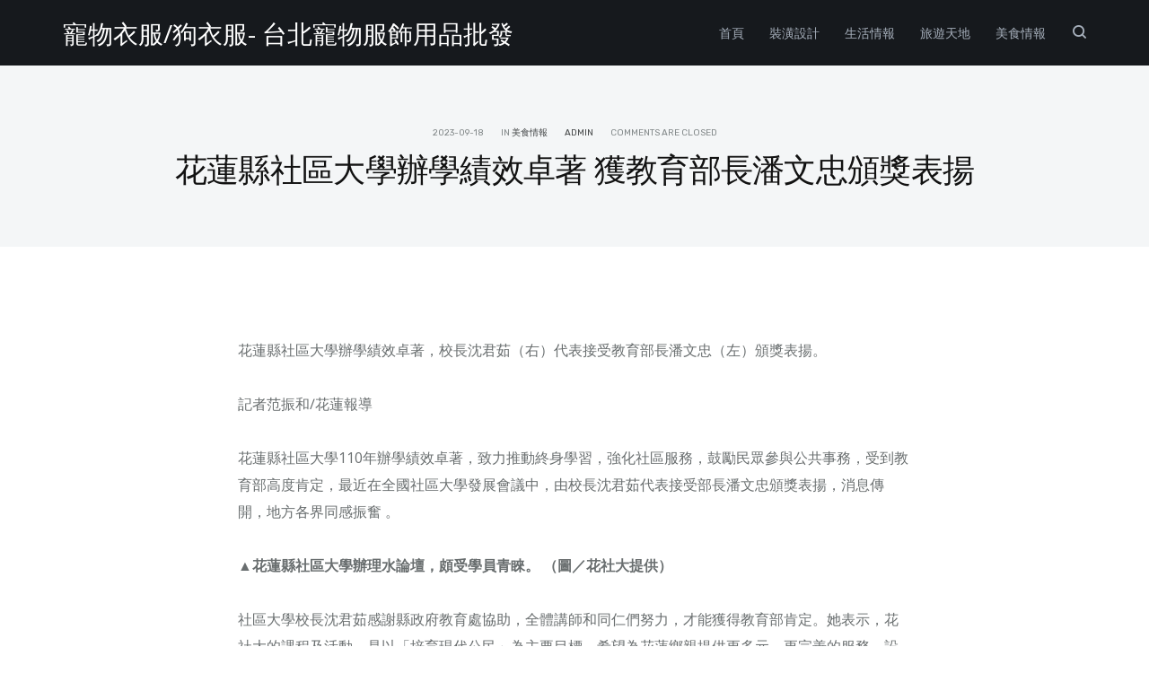

--- FILE ---
content_type: text/html; charset=UTF-8
request_url: https://www.foodstw.com.tw/archives/64751
body_size: 38402
content:
<!DOCTYPE html>
<html dir="ltr" lang="zh-TW">
<head>  
  <meta charset="UTF-8">
  <meta name="viewport" content="width=device-width, initial-scale=1">
  <link rel="profile" href="http://gmpg.org/xfn/11">
      <title>花蓮縣社區大學辦學績效卓著 獲教育部長潘文忠頒獎表揚 | 寵物衣服/狗衣服- 台北寵物服飾用品批發</title>
	<style>img:is([sizes="auto" i], [sizes^="auto," i]) { contain-intrinsic-size: 3000px 1500px }</style>
	
		<!-- All in One SEO 4.8.5 - aioseo.com -->
	<meta name="robots" content="max-image-preview:large" />
	<meta name="author" content="admin"/>
	<link rel="canonical" href="https://www.foodstw.com.tw/archives/64751" />
	<meta name="generator" content="All in One SEO (AIOSEO) 4.8.5" />
		<script type="application/ld+json" class="aioseo-schema">
			{"@context":"https:\/\/schema.org","@graph":[{"@type":"Article","@id":"https:\/\/www.foodstw.com.tw\/archives\/64751#article","name":"\u82b1\u84ee\u7e23\u793e\u5340\u5927\u5b78\u8fa6\u5b78\u7e3e\u6548\u5353\u8457 \u7372\u6559\u80b2\u90e8\u9577\u6f58\u6587\u5fe0\u9812\u734e\u8868\u63da | \u5bf5\u7269\u8863\u670d\/\u72d7\u8863\u670d- \u53f0\u5317\u5bf5\u7269\u670d\u98fe\u7528\u54c1\u6279\u767c","headline":"\u82b1\u84ee\u7e23\u793e\u5340\u5927\u5b78\u8fa6\u5b78\u7e3e\u6548\u5353\u8457 \u7372\u6559\u80b2\u90e8\u9577\u6f58\u6587\u5fe0\u9812\u734e\u8868\u63da","author":{"@id":"https:\/\/www.foodstw.com.tw\/archives\/author\/admin#author"},"publisher":{"@id":"https:\/\/www.foodstw.com.tw\/#organization"},"datePublished":"2023-09-18T06:30:29+08:00","dateModified":"2023-09-18T06:30:29+08:00","inLanguage":"zh-TW","mainEntityOfPage":{"@id":"https:\/\/www.foodstw.com.tw\/archives\/64751#webpage"},"isPartOf":{"@id":"https:\/\/www.foodstw.com.tw\/archives\/64751#webpage"},"articleSection":"\u7f8e\u98df\u60c5\u5831"},{"@type":"BreadcrumbList","@id":"https:\/\/www.foodstw.com.tw\/archives\/64751#breadcrumblist","itemListElement":[{"@type":"ListItem","@id":"https:\/\/www.foodstw.com.tw#listItem","position":1,"name":"Home","item":"https:\/\/www.foodstw.com.tw","nextItem":{"@type":"ListItem","@id":"https:\/\/www.foodstw.com.tw\/archives\/category\/food-information#listItem","name":"\u7f8e\u98df\u60c5\u5831"}},{"@type":"ListItem","@id":"https:\/\/www.foodstw.com.tw\/archives\/category\/food-information#listItem","position":2,"name":"\u7f8e\u98df\u60c5\u5831","item":"https:\/\/www.foodstw.com.tw\/archives\/category\/food-information","nextItem":{"@type":"ListItem","@id":"https:\/\/www.foodstw.com.tw\/archives\/64751#listItem","name":"\u82b1\u84ee\u7e23\u793e\u5340\u5927\u5b78\u8fa6\u5b78\u7e3e\u6548\u5353\u8457 \u7372\u6559\u80b2\u90e8\u9577\u6f58\u6587\u5fe0\u9812\u734e\u8868\u63da"},"previousItem":{"@type":"ListItem","@id":"https:\/\/www.foodstw.com.tw#listItem","name":"Home"}},{"@type":"ListItem","@id":"https:\/\/www.foodstw.com.tw\/archives\/64751#listItem","position":3,"name":"\u82b1\u84ee\u7e23\u793e\u5340\u5927\u5b78\u8fa6\u5b78\u7e3e\u6548\u5353\u8457 \u7372\u6559\u80b2\u90e8\u9577\u6f58\u6587\u5fe0\u9812\u734e\u8868\u63da","previousItem":{"@type":"ListItem","@id":"https:\/\/www.foodstw.com.tw\/archives\/category\/food-information#listItem","name":"\u7f8e\u98df\u60c5\u5831"}}]},{"@type":"Organization","@id":"https:\/\/www.foodstw.com.tw\/#organization","name":"\u5bf5\u7269\u8863\u670d\/\u72d7\u8863\u670d- \u53f0\u5317\u5bf5\u7269\u670d\u98fe\u7528\u54c1\u6279\u767c","description":"\u5bf5\u7269\u8863\u670d\/\u72d7\u8863\u670d. \u672c\u516c\u53f8\u5546\u9580\u5c08\u9580\u70ba\u60a8\u5fc3\u611b\u7684\u5bf5\u7269\u5bb6\u4eba\uff0c\u6253\u9020\u4e0d\u540c\u9ad4\u578b\u5927\u5c0f\u7684\u670d\u98fe\u914d\u4ef6\uff0c\u5e97\u88e1\u5747\u6709\u773e\u591a\u5546\u54c1\u53ef\u4f9b\u6311\u9078\u3001\u6279\u767c\u8ca9\u552e. \u4e0d\u8ad6\u662f\u9069\u5408\u5e74\u7bc0\u7a7f\u642d\u6b3e\u3001\u4f11\u9592\u6d3b\u52d5\u6b3e\u3001\u53ef\u611b\u9020\u578b\u6b3e\u3001\u51ac\u5929\u4fdd\u6696\u8216\u68c9\u6b3e\u3001\u590f\u5929\u8212\u9069\u900f\u6c23\u6b3e\uff0c\u7686\u6709\u4e0d\u540c\u9020\u578b\u7684\u80cc\u5fc3\u3001\u5916\u5957\u3001\u4e0a\u8863\u3001\u8932\u578b\u6b3e\u5f0f\u54e6.","url":"https:\/\/www.foodstw.com.tw\/"},{"@type":"Person","@id":"https:\/\/www.foodstw.com.tw\/archives\/author\/admin#author","url":"https:\/\/www.foodstw.com.tw\/archives\/author\/admin","name":"admin","image":{"@type":"ImageObject","@id":"https:\/\/www.foodstw.com.tw\/archives\/64751#authorImage","url":"https:\/\/secure.gravatar.com\/avatar\/5bcff76f0f91292986607420cb4a19f9992d4f15d5f7d229a1c1943010640e9e?s=96&d=mm&r=g","width":96,"height":96,"caption":"admin"}},{"@type":"WebPage","@id":"https:\/\/www.foodstw.com.tw\/archives\/64751#webpage","url":"https:\/\/www.foodstw.com.tw\/archives\/64751","name":"\u82b1\u84ee\u7e23\u793e\u5340\u5927\u5b78\u8fa6\u5b78\u7e3e\u6548\u5353\u8457 \u7372\u6559\u80b2\u90e8\u9577\u6f58\u6587\u5fe0\u9812\u734e\u8868\u63da | \u5bf5\u7269\u8863\u670d\/\u72d7\u8863\u670d- \u53f0\u5317\u5bf5\u7269\u670d\u98fe\u7528\u54c1\u6279\u767c","inLanguage":"zh-TW","isPartOf":{"@id":"https:\/\/www.foodstw.com.tw\/#website"},"breadcrumb":{"@id":"https:\/\/www.foodstw.com.tw\/archives\/64751#breadcrumblist"},"author":{"@id":"https:\/\/www.foodstw.com.tw\/archives\/author\/admin#author"},"creator":{"@id":"https:\/\/www.foodstw.com.tw\/archives\/author\/admin#author"},"datePublished":"2023-09-18T06:30:29+08:00","dateModified":"2023-09-18T06:30:29+08:00"},{"@type":"WebSite","@id":"https:\/\/www.foodstw.com.tw\/#website","url":"https:\/\/www.foodstw.com.tw\/","name":"\u5bf5\u7269\u8863\u670d\/\u72d7\u8863\u670d- \u53f0\u5317\u5bf5\u7269\u670d\u98fe\u7528\u54c1\u6279\u767c","description":"\u5bf5\u7269\u8863\u670d\/\u72d7\u8863\u670d. \u672c\u516c\u53f8\u5546\u9580\u5c08\u9580\u70ba\u60a8\u5fc3\u611b\u7684\u5bf5\u7269\u5bb6\u4eba\uff0c\u6253\u9020\u4e0d\u540c\u9ad4\u578b\u5927\u5c0f\u7684\u670d\u98fe\u914d\u4ef6\uff0c\u5e97\u88e1\u5747\u6709\u773e\u591a\u5546\u54c1\u53ef\u4f9b\u6311\u9078\u3001\u6279\u767c\u8ca9\u552e. \u4e0d\u8ad6\u662f\u9069\u5408\u5e74\u7bc0\u7a7f\u642d\u6b3e\u3001\u4f11\u9592\u6d3b\u52d5\u6b3e\u3001\u53ef\u611b\u9020\u578b\u6b3e\u3001\u51ac\u5929\u4fdd\u6696\u8216\u68c9\u6b3e\u3001\u590f\u5929\u8212\u9069\u900f\u6c23\u6b3e\uff0c\u7686\u6709\u4e0d\u540c\u9020\u578b\u7684\u80cc\u5fc3\u3001\u5916\u5957\u3001\u4e0a\u8863\u3001\u8932\u578b\u6b3e\u5f0f\u54e6.","inLanguage":"zh-TW","publisher":{"@id":"https:\/\/www.foodstw.com.tw\/#organization"}}]}
		</script>
		<!-- All in One SEO -->

<link rel='dns-prefetch' href='//fonts.googleapis.com' />
<link rel="alternate" type="application/rss+xml" title="訂閱《寵物衣服/狗衣服- 台北寵物服飾用品批發》&raquo; 資訊提供" href="https://www.foodstw.com.tw/feed" />
<script type="text/javascript">
/* <![CDATA[ */
window._wpemojiSettings = {"baseUrl":"https:\/\/s.w.org\/images\/core\/emoji\/16.0.1\/72x72\/","ext":".png","svgUrl":"https:\/\/s.w.org\/images\/core\/emoji\/16.0.1\/svg\/","svgExt":".svg","source":{"concatemoji":"https:\/\/www.foodstw.com.tw\/wp-includes\/js\/wp-emoji-release.min.js?ver=6.8.3"}};
/*! This file is auto-generated */
!function(s,n){var o,i,e;function c(e){try{var t={supportTests:e,timestamp:(new Date).valueOf()};sessionStorage.setItem(o,JSON.stringify(t))}catch(e){}}function p(e,t,n){e.clearRect(0,0,e.canvas.width,e.canvas.height),e.fillText(t,0,0);var t=new Uint32Array(e.getImageData(0,0,e.canvas.width,e.canvas.height).data),a=(e.clearRect(0,0,e.canvas.width,e.canvas.height),e.fillText(n,0,0),new Uint32Array(e.getImageData(0,0,e.canvas.width,e.canvas.height).data));return t.every(function(e,t){return e===a[t]})}function u(e,t){e.clearRect(0,0,e.canvas.width,e.canvas.height),e.fillText(t,0,0);for(var n=e.getImageData(16,16,1,1),a=0;a<n.data.length;a++)if(0!==n.data[a])return!1;return!0}function f(e,t,n,a){switch(t){case"flag":return n(e,"\ud83c\udff3\ufe0f\u200d\u26a7\ufe0f","\ud83c\udff3\ufe0f\u200b\u26a7\ufe0f")?!1:!n(e,"\ud83c\udde8\ud83c\uddf6","\ud83c\udde8\u200b\ud83c\uddf6")&&!n(e,"\ud83c\udff4\udb40\udc67\udb40\udc62\udb40\udc65\udb40\udc6e\udb40\udc67\udb40\udc7f","\ud83c\udff4\u200b\udb40\udc67\u200b\udb40\udc62\u200b\udb40\udc65\u200b\udb40\udc6e\u200b\udb40\udc67\u200b\udb40\udc7f");case"emoji":return!a(e,"\ud83e\udedf")}return!1}function g(e,t,n,a){var r="undefined"!=typeof WorkerGlobalScope&&self instanceof WorkerGlobalScope?new OffscreenCanvas(300,150):s.createElement("canvas"),o=r.getContext("2d",{willReadFrequently:!0}),i=(o.textBaseline="top",o.font="600 32px Arial",{});return e.forEach(function(e){i[e]=t(o,e,n,a)}),i}function t(e){var t=s.createElement("script");t.src=e,t.defer=!0,s.head.appendChild(t)}"undefined"!=typeof Promise&&(o="wpEmojiSettingsSupports",i=["flag","emoji"],n.supports={everything:!0,everythingExceptFlag:!0},e=new Promise(function(e){s.addEventListener("DOMContentLoaded",e,{once:!0})}),new Promise(function(t){var n=function(){try{var e=JSON.parse(sessionStorage.getItem(o));if("object"==typeof e&&"number"==typeof e.timestamp&&(new Date).valueOf()<e.timestamp+604800&&"object"==typeof e.supportTests)return e.supportTests}catch(e){}return null}();if(!n){if("undefined"!=typeof Worker&&"undefined"!=typeof OffscreenCanvas&&"undefined"!=typeof URL&&URL.createObjectURL&&"undefined"!=typeof Blob)try{var e="postMessage("+g.toString()+"("+[JSON.stringify(i),f.toString(),p.toString(),u.toString()].join(",")+"));",a=new Blob([e],{type:"text/javascript"}),r=new Worker(URL.createObjectURL(a),{name:"wpTestEmojiSupports"});return void(r.onmessage=function(e){c(n=e.data),r.terminate(),t(n)})}catch(e){}c(n=g(i,f,p,u))}t(n)}).then(function(e){for(var t in e)n.supports[t]=e[t],n.supports.everything=n.supports.everything&&n.supports[t],"flag"!==t&&(n.supports.everythingExceptFlag=n.supports.everythingExceptFlag&&n.supports[t]);n.supports.everythingExceptFlag=n.supports.everythingExceptFlag&&!n.supports.flag,n.DOMReady=!1,n.readyCallback=function(){n.DOMReady=!0}}).then(function(){return e}).then(function(){var e;n.supports.everything||(n.readyCallback(),(e=n.source||{}).concatemoji?t(e.concatemoji):e.wpemoji&&e.twemoji&&(t(e.twemoji),t(e.wpemoji)))}))}((window,document),window._wpemojiSettings);
/* ]]> */
</script>
<style id='wp-emoji-styles-inline-css' type='text/css'>

	img.wp-smiley, img.emoji {
		display: inline !important;
		border: none !important;
		box-shadow: none !important;
		height: 1em !important;
		width: 1em !important;
		margin: 0 0.07em !important;
		vertical-align: -0.1em !important;
		background: none !important;
		padding: 0 !important;
	}
</style>
<link rel='stylesheet' id='wp-block-library-css' href='https://www.foodstw.com.tw/wp-includes/css/dist/block-library/style.min.css?ver=6.8.3' type='text/css' media='all' />
<style id='classic-theme-styles-inline-css' type='text/css'>
/*! This file is auto-generated */
.wp-block-button__link{color:#fff;background-color:#32373c;border-radius:9999px;box-shadow:none;text-decoration:none;padding:calc(.667em + 2px) calc(1.333em + 2px);font-size:1.125em}.wp-block-file__button{background:#32373c;color:#fff;text-decoration:none}
</style>
<style id='global-styles-inline-css' type='text/css'>
:root{--wp--preset--aspect-ratio--square: 1;--wp--preset--aspect-ratio--4-3: 4/3;--wp--preset--aspect-ratio--3-4: 3/4;--wp--preset--aspect-ratio--3-2: 3/2;--wp--preset--aspect-ratio--2-3: 2/3;--wp--preset--aspect-ratio--16-9: 16/9;--wp--preset--aspect-ratio--9-16: 9/16;--wp--preset--color--black: #000000;--wp--preset--color--cyan-bluish-gray: #abb8c3;--wp--preset--color--white: #ffffff;--wp--preset--color--pale-pink: #f78da7;--wp--preset--color--vivid-red: #cf2e2e;--wp--preset--color--luminous-vivid-orange: #ff6900;--wp--preset--color--luminous-vivid-amber: #fcb900;--wp--preset--color--light-green-cyan: #7bdcb5;--wp--preset--color--vivid-green-cyan: #00d084;--wp--preset--color--pale-cyan-blue: #8ed1fc;--wp--preset--color--vivid-cyan-blue: #0693e3;--wp--preset--color--vivid-purple: #9b51e0;--wp--preset--gradient--vivid-cyan-blue-to-vivid-purple: linear-gradient(135deg,rgba(6,147,227,1) 0%,rgb(155,81,224) 100%);--wp--preset--gradient--light-green-cyan-to-vivid-green-cyan: linear-gradient(135deg,rgb(122,220,180) 0%,rgb(0,208,130) 100%);--wp--preset--gradient--luminous-vivid-amber-to-luminous-vivid-orange: linear-gradient(135deg,rgba(252,185,0,1) 0%,rgba(255,105,0,1) 100%);--wp--preset--gradient--luminous-vivid-orange-to-vivid-red: linear-gradient(135deg,rgba(255,105,0,1) 0%,rgb(207,46,46) 100%);--wp--preset--gradient--very-light-gray-to-cyan-bluish-gray: linear-gradient(135deg,rgb(238,238,238) 0%,rgb(169,184,195) 100%);--wp--preset--gradient--cool-to-warm-spectrum: linear-gradient(135deg,rgb(74,234,220) 0%,rgb(151,120,209) 20%,rgb(207,42,186) 40%,rgb(238,44,130) 60%,rgb(251,105,98) 80%,rgb(254,248,76) 100%);--wp--preset--gradient--blush-light-purple: linear-gradient(135deg,rgb(255,206,236) 0%,rgb(152,150,240) 100%);--wp--preset--gradient--blush-bordeaux: linear-gradient(135deg,rgb(254,205,165) 0%,rgb(254,45,45) 50%,rgb(107,0,62) 100%);--wp--preset--gradient--luminous-dusk: linear-gradient(135deg,rgb(255,203,112) 0%,rgb(199,81,192) 50%,rgb(65,88,208) 100%);--wp--preset--gradient--pale-ocean: linear-gradient(135deg,rgb(255,245,203) 0%,rgb(182,227,212) 50%,rgb(51,167,181) 100%);--wp--preset--gradient--electric-grass: linear-gradient(135deg,rgb(202,248,128) 0%,rgb(113,206,126) 100%);--wp--preset--gradient--midnight: linear-gradient(135deg,rgb(2,3,129) 0%,rgb(40,116,252) 100%);--wp--preset--font-size--small: 13px;--wp--preset--font-size--medium: 20px;--wp--preset--font-size--large: 36px;--wp--preset--font-size--x-large: 42px;--wp--preset--spacing--20: 0.44rem;--wp--preset--spacing--30: 0.67rem;--wp--preset--spacing--40: 1rem;--wp--preset--spacing--50: 1.5rem;--wp--preset--spacing--60: 2.25rem;--wp--preset--spacing--70: 3.38rem;--wp--preset--spacing--80: 5.06rem;--wp--preset--shadow--natural: 6px 6px 9px rgba(0, 0, 0, 0.2);--wp--preset--shadow--deep: 12px 12px 50px rgba(0, 0, 0, 0.4);--wp--preset--shadow--sharp: 6px 6px 0px rgba(0, 0, 0, 0.2);--wp--preset--shadow--outlined: 6px 6px 0px -3px rgba(255, 255, 255, 1), 6px 6px rgba(0, 0, 0, 1);--wp--preset--shadow--crisp: 6px 6px 0px rgba(0, 0, 0, 1);}:where(.is-layout-flex){gap: 0.5em;}:where(.is-layout-grid){gap: 0.5em;}body .is-layout-flex{display: flex;}.is-layout-flex{flex-wrap: wrap;align-items: center;}.is-layout-flex > :is(*, div){margin: 0;}body .is-layout-grid{display: grid;}.is-layout-grid > :is(*, div){margin: 0;}:where(.wp-block-columns.is-layout-flex){gap: 2em;}:where(.wp-block-columns.is-layout-grid){gap: 2em;}:where(.wp-block-post-template.is-layout-flex){gap: 1.25em;}:where(.wp-block-post-template.is-layout-grid){gap: 1.25em;}.has-black-color{color: var(--wp--preset--color--black) !important;}.has-cyan-bluish-gray-color{color: var(--wp--preset--color--cyan-bluish-gray) !important;}.has-white-color{color: var(--wp--preset--color--white) !important;}.has-pale-pink-color{color: var(--wp--preset--color--pale-pink) !important;}.has-vivid-red-color{color: var(--wp--preset--color--vivid-red) !important;}.has-luminous-vivid-orange-color{color: var(--wp--preset--color--luminous-vivid-orange) !important;}.has-luminous-vivid-amber-color{color: var(--wp--preset--color--luminous-vivid-amber) !important;}.has-light-green-cyan-color{color: var(--wp--preset--color--light-green-cyan) !important;}.has-vivid-green-cyan-color{color: var(--wp--preset--color--vivid-green-cyan) !important;}.has-pale-cyan-blue-color{color: var(--wp--preset--color--pale-cyan-blue) !important;}.has-vivid-cyan-blue-color{color: var(--wp--preset--color--vivid-cyan-blue) !important;}.has-vivid-purple-color{color: var(--wp--preset--color--vivid-purple) !important;}.has-black-background-color{background-color: var(--wp--preset--color--black) !important;}.has-cyan-bluish-gray-background-color{background-color: var(--wp--preset--color--cyan-bluish-gray) !important;}.has-white-background-color{background-color: var(--wp--preset--color--white) !important;}.has-pale-pink-background-color{background-color: var(--wp--preset--color--pale-pink) !important;}.has-vivid-red-background-color{background-color: var(--wp--preset--color--vivid-red) !important;}.has-luminous-vivid-orange-background-color{background-color: var(--wp--preset--color--luminous-vivid-orange) !important;}.has-luminous-vivid-amber-background-color{background-color: var(--wp--preset--color--luminous-vivid-amber) !important;}.has-light-green-cyan-background-color{background-color: var(--wp--preset--color--light-green-cyan) !important;}.has-vivid-green-cyan-background-color{background-color: var(--wp--preset--color--vivid-green-cyan) !important;}.has-pale-cyan-blue-background-color{background-color: var(--wp--preset--color--pale-cyan-blue) !important;}.has-vivid-cyan-blue-background-color{background-color: var(--wp--preset--color--vivid-cyan-blue) !important;}.has-vivid-purple-background-color{background-color: var(--wp--preset--color--vivid-purple) !important;}.has-black-border-color{border-color: var(--wp--preset--color--black) !important;}.has-cyan-bluish-gray-border-color{border-color: var(--wp--preset--color--cyan-bluish-gray) !important;}.has-white-border-color{border-color: var(--wp--preset--color--white) !important;}.has-pale-pink-border-color{border-color: var(--wp--preset--color--pale-pink) !important;}.has-vivid-red-border-color{border-color: var(--wp--preset--color--vivid-red) !important;}.has-luminous-vivid-orange-border-color{border-color: var(--wp--preset--color--luminous-vivid-orange) !important;}.has-luminous-vivid-amber-border-color{border-color: var(--wp--preset--color--luminous-vivid-amber) !important;}.has-light-green-cyan-border-color{border-color: var(--wp--preset--color--light-green-cyan) !important;}.has-vivid-green-cyan-border-color{border-color: var(--wp--preset--color--vivid-green-cyan) !important;}.has-pale-cyan-blue-border-color{border-color: var(--wp--preset--color--pale-cyan-blue) !important;}.has-vivid-cyan-blue-border-color{border-color: var(--wp--preset--color--vivid-cyan-blue) !important;}.has-vivid-purple-border-color{border-color: var(--wp--preset--color--vivid-purple) !important;}.has-vivid-cyan-blue-to-vivid-purple-gradient-background{background: var(--wp--preset--gradient--vivid-cyan-blue-to-vivid-purple) !important;}.has-light-green-cyan-to-vivid-green-cyan-gradient-background{background: var(--wp--preset--gradient--light-green-cyan-to-vivid-green-cyan) !important;}.has-luminous-vivid-amber-to-luminous-vivid-orange-gradient-background{background: var(--wp--preset--gradient--luminous-vivid-amber-to-luminous-vivid-orange) !important;}.has-luminous-vivid-orange-to-vivid-red-gradient-background{background: var(--wp--preset--gradient--luminous-vivid-orange-to-vivid-red) !important;}.has-very-light-gray-to-cyan-bluish-gray-gradient-background{background: var(--wp--preset--gradient--very-light-gray-to-cyan-bluish-gray) !important;}.has-cool-to-warm-spectrum-gradient-background{background: var(--wp--preset--gradient--cool-to-warm-spectrum) !important;}.has-blush-light-purple-gradient-background{background: var(--wp--preset--gradient--blush-light-purple) !important;}.has-blush-bordeaux-gradient-background{background: var(--wp--preset--gradient--blush-bordeaux) !important;}.has-luminous-dusk-gradient-background{background: var(--wp--preset--gradient--luminous-dusk) !important;}.has-pale-ocean-gradient-background{background: var(--wp--preset--gradient--pale-ocean) !important;}.has-electric-grass-gradient-background{background: var(--wp--preset--gradient--electric-grass) !important;}.has-midnight-gradient-background{background: var(--wp--preset--gradient--midnight) !important;}.has-small-font-size{font-size: var(--wp--preset--font-size--small) !important;}.has-medium-font-size{font-size: var(--wp--preset--font-size--medium) !important;}.has-large-font-size{font-size: var(--wp--preset--font-size--large) !important;}.has-x-large-font-size{font-size: var(--wp--preset--font-size--x-large) !important;}
:where(.wp-block-post-template.is-layout-flex){gap: 1.25em;}:where(.wp-block-post-template.is-layout-grid){gap: 1.25em;}
:where(.wp-block-columns.is-layout-flex){gap: 2em;}:where(.wp-block-columns.is-layout-grid){gap: 2em;}
:root :where(.wp-block-pullquote){font-size: 1.5em;line-height: 1.6;}
</style>
<link rel='stylesheet' id='bootstrap-css' href='https://www.foodstw.com.tw/wp-content/themes/deoblog-lite/css/bootstrap.min.css?ver=6.8.3' type='text/css' media='all' />
<link rel='stylesheet' id='deo_font_icons-css' href='https://www.foodstw.com.tw/wp-content/themes/deoblog-lite/css/font-icons.css?ver=6.8.3' type='text/css' media='all' />
<link rel='stylesheet' id='deo_styles-css' href='https://www.foodstw.com.tw/wp-content/themes/deoblog-lite/style.css?ver=6.8.3' type='text/css' media='all' />
<link rel='stylesheet' id='deo_google_fonts-css' href='https://fonts.googleapis.com/css?family=Rubik%3A300%2C400%2C700%7COpen+Sans%3A400%2C400i%2C700&#038;ver=6.8.3' type='text/css' media='all' />
<script type="text/javascript" src="https://www.foodstw.com.tw/wp-includes/js/jquery/jquery.min.js?ver=3.7.1" id="jquery-core-js"></script>
<script type="text/javascript" src="https://www.foodstw.com.tw/wp-includes/js/jquery/jquery-migrate.min.js?ver=3.4.1" id="jquery-migrate-js"></script>
<link rel="https://api.w.org/" href="https://www.foodstw.com.tw/wp-json/" /><link rel="alternate" title="JSON" type="application/json" href="https://www.foodstw.com.tw/wp-json/wp/v2/posts/64751" /><link rel="EditURI" type="application/rsd+xml" title="RSD" href="https://www.foodstw.com.tw/xmlrpc.php?rsd" />
<meta name="generator" content="WordPress 6.8.3" />
<link rel='shortlink' href='https://www.foodstw.com.tw/?p=64751' />
<link rel="alternate" title="oEmbed (JSON)" type="application/json+oembed" href="https://www.foodstw.com.tw/wp-json/oembed/1.0/embed?url=https%3A%2F%2Fwww.foodstw.com.tw%2Farchives%2F64751" />
<link rel="alternate" title="oEmbed (XML)" type="text/xml+oembed" href="https://www.foodstw.com.tw/wp-json/oembed/1.0/embed?url=https%3A%2F%2Fwww.foodstw.com.tw%2Farchives%2F64751&#038;format=xml" />
</head>

<body class="wp-singular post-template-default single single-post postid-64751 single-format-standard wp-theme-deoblog-lite">
  <main class="main-wrapper oh">

    <!-- Navigation -->
    <header class="nav nav-dark">
    
      <div class="nav-holder"  id="sticky-nav"  >
        <div class="container relative">
          <div class="flex-parent">

            <form role="search" method="get" class="nav-search-wrap" action="https://www.foodstw.com.tw/">
              <input type="search" class="nav-search-input" placeholder="Type &amp; Hit Enter" value="" name="s" />
              <i class="ui-close nav-search-close" id="nav-search-close"></i>
            </form>

            <div class="nav-header clearfix">
              <!-- Logo -->
              <div class="logo-wrap">
                <a href="https://www.foodstw.com.tw/">
                                      <span class="site-logo white mb-0">寵物衣服/狗衣服- 台北寵物服飾用品批發</span>
                                  </a>
              </div>
              <button type="button" class="nav-icon-toggle" id="nav-icon-toggle" data-toggle="collapse" data-target="#navbar-collapse">
                <span class="sr-only">Toggle navigation</span>
                <span class="nav-icon-toggle-bar"></span>
                <span class="nav-icon-toggle-bar"></span>
                <span class="nav-icon-toggle-bar"></span>
              </button>
            </div> <!-- end nav-header -->

            <nav id="navbar-collapse" class="nav-wrap nav-align-right collapse navbar-collapse">

              <ul id="menu-menu-1" class="nav-menu"><li id="menu-item-83" class="menu-item menu-item-type-custom menu-item-object-custom menu-item-home menu-item-83"><a href="https://www.foodstw.com.tw/">首頁</a></li>
<li id="menu-item-9989" class="menu-item menu-item-type-taxonomy menu-item-object-category menu-item-9989"><a href="https://www.foodstw.com.tw/archives/category/design">裝潢設計</a></li>
<li id="menu-item-86" class="menu-item menu-item-type-taxonomy menu-item-object-category menu-item-86"><a href="https://www.foodstw.com.tw/archives/category/life-information">生活情報</a></li>
<li id="menu-item-85" class="menu-item menu-item-type-taxonomy menu-item-object-category menu-item-85"><a href="https://www.foodstw.com.tw/archives/category/tourism-world">旅遊天地</a></li>
<li id="menu-item-53569" class="menu-item menu-item-type-taxonomy menu-item-object-category current-post-ancestor current-menu-parent current-post-parent menu-item-53569"><a href="https://www.foodstw.com.tw/archives/category/food-information">美食情報</a></li>
</ul>
              <!-- Search -->
              <div class="nav-right hidden-sm hidden-xs">
                <div class="nav-search hidden-sm hidden-xs">
                  <a href="#" class="nav-search-link" id="nav-search-trigger">
                    <i class="ui-search"></i>
                  </a>
                </div>
              </div>


              <form role="search" method="get" class="nav-search-wrap" action="https://www.foodstw.com.tw/">
                <input type="search" class="nav-search-input" placeholder="Type &amp; Hit Enter" value="" name="s" />
                <i class="ui-close nav-search-close" id="nav-search-close"></i>
              </form>


              <form method="get" class="nav-search-mobile hidden-lg hidden-md" action="https://www.foodstw.com.tw/">
                <input type="search" placeholder="Search..." class="nav-search-mobile-input" value="" name="s" />
                <button type="submit" class="nav-search-mobile-button">
                  <i class="ui-search"></i>
                </button>
              </form>

            </nav>
        
          </div> <!-- end row -->
        </div> <!-- end container -->
      </div> <!-- end nav-holder -->
    </header> <!-- end navigation -->  
  
    <!-- Page Title -->
    <section class="page-title  text-center"  >
      <div class="container">
        <div class="page-title-holder">
          <div class="page-title-inner">

            
            <!-- Meta -->    
            <ul class="entry-meta">
                              <li class="entry-date">
                  <span>2023-09-18</span>                </li>
                                            <li class="entry-category">
                  <span>in </span>
                  <a href="https://www.foodstw.com.tw/archives/category/food-information" class="entry-category">美食情報</a>                </li>
                                            <li class="entry-meta-author">
                  <a href="https://www.foodstw.com.tw/archives/author/admin" title="「admin」的文章" rel="author">admin</a>                </li>
                                            <li class="entry-comments">
                  Comments are closed                </li>
                          </ul>  

            <h1 class="page-title-title">花蓮縣社區大學辦學績效卓著 獲教育部長潘文忠頒獎表揚</h1>          

          </div>            
        </div>
      </div>
    </section> <!-- .page title -->


    <!-- Blog Single -->
    <section class="section-wrap blog blog-single pb-50">
      <div class="container">
        <div class="row">

          <!-- Content -->
          <div class="col-md-8 col-md-offset-2 blog-content mb-50">

            
<article id="post-64751" class="entry" class="post-64751 post type-post status-publish format-standard hentry category-food-information">
 
  <div class="entry-article">
    
    <!-- Gallery Post -->
    

    <p>花蓮縣社區大學辦學績效卓著，校長沈君茹（右）代表接受教育部長潘文忠（左）頒獎表揚。     </p>
<p>記者范振和∕花蓮報導</p>
<p>花蓮縣社區大學110年辦學績效卓著，致力推動終身學習，強化社區服務，鼓勵民眾參與公共事務，受到教育部高度肯定，最近在全國社區大學發展會議中，由校長沈君茹代表接受部長潘文忠頒獎表揚，消息傳開，地方各界同感振奮 。</p>
<p><strong>▲花蓮縣社區大學辦理水論壇，頗受學員青睞。 （圖／花社大提供）</strong></p>
<p>社區大學校長沈君茹感謝縣政府教育處協助，全體講師和同仁們努力，才能獲得教育部肯定。她表示，花社大的課程及活動，是以「培育現代公民」為主要目標，希望為花蓮鄉親提供更多元、更完善的服務，設法為全齡教育及終身學習拓開新視野。此外，花社大也積極與社區互動，讓花社大成為社區民眾信賴、倚賴的學習機構。</p>
<p>請問<a href="https://taichung-electric-car.com/">台中電動車</a>哪裡在賣比較便宜可以到台中景泰電動車門市去看看總店：臺中市潭子區潭秀里雅潭路一段102-1號。<a href="https://taichung-electric-car.com/uncategorized/電動車充電站加碼補助/">電動車補助</a>推薦評價好的<a href="https://www.apple104.com/">iphone維修</a>中心擁有專業的維修技術團隊，同時聘請資深iphone手機維修專家，現場說明手機問題，快速修理，沒修好不收錢住家的頂樓裝<a href="http://sungreentech.com.tw">太陽光電</a>聽說可發揮隔熱功效一線推薦東陽能源擁有核心技術、產品研發、系統規劃設置、專業團隊的太陽能發電廠商。<a href="https://www.104portal.com.tw/">網頁設計</a>一頭霧水該從何著手呢? <a href="http://www.0800898666.com/">回頭車</a>貨運收費標準宇安交通關係企業，自成立迄今，即秉持著「以誠待人」、「以實處事」的企業信念<a href="https://www.dazanmoving.com.tw/">台中搬家公司</a>教你幾個打包小技巧,輕鬆整理裝箱!還在煩惱搬家費用要多少哪？台中大展搬家線上試算搬家費用，從此不再擔心「物品怎麼計費」、「多少車才能裝完」<a href="https://www.dazanmoving.com.tw/">台中搬家</a>公司費用怎麼算?擁有20年純熟搬遷經驗，提供免費估價且流程透明更是5星評價的搬家公司好山好水<a href="https://campervan.tmtravel.com.tw/">露營車</a>漫遊體驗露營車x公路旅行的十一個出遊特色。走到哪、玩到哪，彈性的出遊方案，行程跟出發地也可客製</a>Google地圖已可更新顯示<a href="https://taichung-electric-car.com/">潭子電動車</a>充電站設置地點!!廣告預算用在刀口上，<a href="https://www.104portal.com.tw/service/">台北網頁設計</a>公司幫您達到更多曝光效益</p>
<p><strong>▲花蓮縣社區大學成員深入偏鄉展開社區服務。 （圖／花社大提供）</strong></p>
<p>展望未來，沈君菇強調，花社大會在既有的基礎上，積極推動音樂、藝文等各項社區活動，也會結合公部門和民間企業組織，公私協力進行流域共學、水論壇、食農教育及認證課程、淨零減碳綠生活、公民行動和公民素養講座等。也會鼓勵講師帶領學員們一起深入認識美麗花蓮的人文、生態環境等地方學，大家共同來關心在地生活圈。</p>
<p><strong>▲花蓮縣社區大學講師團隊陣容堅強，校長沈君茹（右二）引以為傲。（圖／花社大提供）</strong></p>
<p>沈君茹表示，花社大過去一年，能通過疫情的考驗在逆境中成長，相信未來花社大ㄧ定可以締造出更好的績效，實現《進來學習．出去服務》的理念，成為更符合民眾期待的終身學習機構。</p>
<h3><em>相關</em></h3>
<p>來源鏈接：https://www.thehubnews.net/archives/268568</p>

    <!-- WP Link Pages -->
      

  </div><!-- .entry-article -->

  <!-- Tags / Share -->
    <div class="row entry-share-tags">
              <div class="col-md-6">
          <div class="entry-tags">
                      </div>
        </div>
          </div>

</article><!-- #post-## -->


<!-- Author -->

<!-- Prev / Next Posts -->
  <nav class="entry-navigation">
    <h5 class="screen-reader-text">Post navigation</h5>
    <div class="clearfix">

              <div class="entry-navigation--left">
          <i class="ui-angle-left"></i><span>Previous Post</span><div class="entry-navigation__link"><a href="https://www.foodstw.com.tw/archives/64752" rel="next">今夏浪漫玩！來士林告白牆&nbsp; 萬華應援車&nbsp; 總獎值70萬元應援金&nbsp;&nbsp;</a></div>        </div>
                    <div class="entry-navigation--right">
          <span>Next Post</span><i class="ui-angle-right"></i><div class="entry-navigation__link"><a href="https://www.foodstw.com.tw/archives/64750" rel="prev">刑事局南打強力掃蕩竹聯幫南北2處堂口　34名犯嫌落網 查扣千萬不法贓款</a></div>        
        </div>
          </div><!-- .nav-links -->
  </nav><!-- .navigation -->
  
<!-- Related Posts -->
<h5 class="heading bottom-line bottom-line-full mb-30">You Might Also Like</h5>
  <div class="row">

      
    <div class="col-md-4">
    
              
        <!-- Post thumb -->
        <div class="entry-img-holder">
          <a href="https://www.foodstw.com.tw/archives/66147" title="綠電未來在哪裡？台灣能源轉型的關鍵挑戰與機遇" class="hover-scale entry-img">
            <img src="https://www.foodstw.com.tw/wp-content/uploads/2025/06/11aea62fe496bcbb4adaa957e15ff18e.jpg" class="attachment-post-thumbnail size-post-thumbnail wp-post-image" alt="" decoding="async" />          </a>
        </div>
      
      <!-- Title -->
      <h4 class="recent-posts-title"><a href="https://www.foodstw.com.tw/archives/66147">綠電未來在哪裡？台灣能源轉型的關鍵挑戰與機遇</a></h4>
    </div> <!-- .col -->
    
      
    <div class="col-md-4">
    
              
        <!-- Post thumb -->
        <div class="entry-img-holder">
          <a href="https://www.foodstw.com.tw/archives/53517" title="新房裝潢怕被當「盤子」？3個訣竅省錢輕裝修 教你好住又好賣_台北電動升降辦公桌" class="hover-scale entry-img">
            <img width="2000" height="1185" src="https://www.foodstw.com.tw/wp-content/uploads/2021/08/4fc34de41ba80403c9f34c432e9b48cc.jpg" class="attachment-post-thumbnail size-post-thumbnail wp-post-image" alt="" decoding="async" fetchpriority="high" srcset="https://www.foodstw.com.tw/wp-content/uploads/2021/08/4fc34de41ba80403c9f34c432e9b48cc.jpg 2000w, https://www.foodstw.com.tw/wp-content/uploads/2021/08/4fc34de41ba80403c9f34c432e9b48cc-300x178.jpg 300w, https://www.foodstw.com.tw/wp-content/uploads/2021/08/4fc34de41ba80403c9f34c432e9b48cc-768x455.jpg 768w, https://www.foodstw.com.tw/wp-content/uploads/2021/08/4fc34de41ba80403c9f34c432e9b48cc-1536x910.jpg 1536w" sizes="(max-width: 2000px) 100vw, 2000px" />          </a>
        </div>
      
      <!-- Title -->
      <h4 class="recent-posts-title"><a href="https://www.foodstw.com.tw/archives/53517">新房裝潢怕被當「盤子」？3個訣竅省錢輕裝修 教你好住又好賣_台北電動升降辦公桌</a></h4>
    </div> <!-- .col -->
    
      
    <div class="col-md-4">
    
              
        <!-- Post thumb -->
        <div class="entry-img-holder">
          <a href="https://www.foodstw.com.tw/archives/53504" title="一橋飛架，天塹變通途_今日金價" class="hover-scale entry-img">
            <img width="400" height="190" src="https://www.foodstw.com.tw/wp-content/uploads/2021/08/1d1c4fad5169ffb1c9295be7250b52f9.jpg" class="attachment-post-thumbnail size-post-thumbnail wp-post-image" alt="" decoding="async" srcset="https://www.foodstw.com.tw/wp-content/uploads/2021/08/1d1c4fad5169ffb1c9295be7250b52f9.jpg 400w, https://www.foodstw.com.tw/wp-content/uploads/2021/08/1d1c4fad5169ffb1c9295be7250b52f9-300x143.jpg 300w" sizes="(max-width: 400px) 100vw, 400px" />          </a>
        </div>
      
      <!-- Title -->
      <h4 class="recent-posts-title"><a href="https://www.foodstw.com.tw/archives/53504">一橋飛架，天塹變通途_今日金價</a></h4>
    </div> <!-- .col -->
    
  
  
  </div> <!-- .row -->

  
        

          </div> <!-- .blog-content -->
          
        </div>
      </div>
    </section>

  

    <!-- Footer -->
    <footer class="footer bg-dark">
      <div class="container">
              </div>

      <div class="footer-bottom text-center">

                          
      </div> <!-- .footer-bottom -->
      
    </footer>

    <!-- Back to top -->
          <div id="back-to-top">
        <a href="#top"><i class="ui-angle-up"></i></a>
      </div>
       

  </main> <!-- .main-wrapper -->

<script type="speculationrules">
{"prefetch":[{"source":"document","where":{"and":[{"href_matches":"\/*"},{"not":{"href_matches":["\/wp-*.php","\/wp-admin\/*","\/wp-content\/uploads\/*","\/wp-content\/*","\/wp-content\/plugins\/*","\/wp-content\/themes\/deoblog-lite\/*","\/*\\?(.+)"]}},{"not":{"selector_matches":"a[rel~=\"nofollow\"]"}},{"not":{"selector_matches":".no-prefetch, .no-prefetch a"}}]},"eagerness":"conservative"}]}
</script>
<script type="text/javascript" src="https://www.foodstw.com.tw/wp-content/themes/deoblog-lite/js/bootstrap.min.js?ver=3.3.7" id="bootstrap-js"></script>
<script type="text/javascript" src="https://www.foodstw.com.tw/wp-content/themes/deoblog-lite/js/easing.js?ver=1.3" id="jquery-easing-js"></script>
<script type="text/javascript" src="https://www.foodstw.com.tw/wp-content/themes/deoblog-lite/js/jquery.flexslider-min.js?ver=2.7.1" id="jquery-flexslider-js"></script>
<script type="text/javascript" src="https://www.foodstw.com.tw/wp-content/themes/deoblog-lite/js/modernizr.js?ver=3.4.0" id="modernizr-js"></script>
<script type="text/javascript" src="https://www.foodstw.com.tw/wp-includes/js/imagesloaded.min.js?ver=5.0.0" id="imagesloaded-js"></script>
<script type="text/javascript" src="https://www.foodstw.com.tw/wp-includes/js/masonry.min.js?ver=4.2.2" id="masonry-js"></script>
<script type="text/javascript" src="https://www.foodstw.com.tw/wp-content/themes/deoblog-lite/js/scripts.js?ver=1.0.0" id="deo_scripts-js"></script>
</body>
</html>


--- FILE ---
content_type: text/css
request_url: https://www.foodstw.com.tw/wp-content/themes/deoblog-lite/style.css?ver=6.8.3
body_size: 69364
content:
/*
Theme Name: Deoblog Lite
Theme URI: https://demo.deothemes.com/deoblog
Author: DeoThemes
Author URI: https://deothemes.com
Description: Deoblog is a clean personal blogging Wordpress Theme, it has live customizer options, post formats, custom widgets and much more. Make your perfect blog today.
Version: 1.1.0
License: GNU General Public License v2 or later
License URI: http://www.gnu.org/licenses/gpl-2.0.html
Text Domain: deoblog-lite
Tags: blog, news, theme-options, post-formats, footer-widgets, custom-logo, grid-layout

This theme, like WordPress, is licensed under the GPL.
Use it to make something cool, have fun, and share what you've learned with others.
*/
/*-------------------------------------------------------*/
/* Table of Content

1. General
2. Typography
3. Navigation
4. Layout
5. Blog
6. Shortcodes
7. Footer
8. Responsive

/*-------------------------------------------------------*/
/*-------------------------------------------------------*/
/* General
/*-------------------------------------------------------*/
.clearfix {
	*zoom: 1; }
	.clearfix:before, .clearfix:after {
		display: table;
		line-height: 0;
		content: ""; }
	.clearfix:after {
		clear: both; }

.section-wrap {
	padding: 100px 0;
	overflow: hidden;
	background-attachment: fixed;
	background-size: cover; }

.container-semi-fluid {
	padding: 0 50px; }
	@media only screen and (max-width: 991px) {
		.container-semi-fluid {
			padding: 0 15px; } }

.clear {
	clear: both; }

.oh {
	overflow: hidden; }

.ov {
	overflow: visible; }

.relative {
	position: relative; }

.mobile section {
	background-attachment: scroll !important; }

.bg-dark {
	background-color: #16191d; }

.bg-light {
	background-color: #f4f6f7; }

.bg-white {
	background-color: #fff; }

.bg-color {
	background-color: #2eb84c; }

.white {
	color: #fff; }

.static {
	position: static; }

.block {
	display: block; }

.left {
	float: left; }

.right {
	float: right; }

.valign {
	position: absolute;
	top: 50%;
	-webkit-transform: translateY(-50%);
	transform: translateY(-50%); }

.img-full-width {
	width: 100%; }

.uppercase {
	text-transform: uppercase;
	letter-spacing: 0.02em; }

.last {
	margin-bottom: 0 !important; }

::-moz-selection {
	color: #333;
	background-color: #ece9d3; }

::-webkit-selection {
	color: #333;
	background-color: #ece9d3; }

::selection {
	color: #333;
	background-color: #ece9d3; }

body {
	margin: 0;
	padding: 0;
	font-family: "Open Sans", sans-serif;
	font-size: 16px;
	line-height: 1.5;
	font-smoothing: antialiased;
	-webkit-font-smoothing: antialiased;
	-moz-font-smoothing: antialiased;
	background: #fff;
	outline: 0;
	overflow-x: hidden;
	overflow-y: auto;
	color: #696e6f; }
	body img {
		border: none;
		max-width: 100%;
		-webkit-user-select: none;
		-moz-user-select: none;
		-o-user-select: none;
		-ms-user-select: none;
		    user-select: none; }

video {
	height: 100%;
	width: 100%; }

hr {
	margin: 0;
	border-color: #eaeaea; }

iframe {
	border: none;
	display: block;
	margin: 0;
	padding: 0; }

/* Hover Scale
-------------------------------------------------------*/
.hover-scale img {
	position: relative;
	-webkit-transition: all 1s ease-in-out;
	transition: all 1s ease-in-out; }

.hover-scale:hover img {
	-webkit-transform: scale(1.1, 1.1);
	transform: scale(1.1, 1.1); }

/* List Items
-------------------------------------------------------*/
.list-dividers > li {
	position: relative;
	padding: 9px 0;
	border-bottom: 1px solid #eaeaea; }

.list-no-dividers > li {
	position: relative;
	padding: 5px 0; }
	.list-no-dividers > li:first-child {
		padding-top: 0; }
	.list-no-dividers > li:last-child {
		padding-bottom: 0; }

.list-inline {
	margin: 0; }

/* Items grid
-------------------------------------------------------*/
.items-grid .col-xs-6:nth-child(2n + 3) {
	clear: left; }

.items-grid .col-xs-4:nth-child(3n + 4) {
	clear: left; }

.items-grid .col-xs-3:nth-child(4n + 5) {
	clear: left; }

.items-grid .col-xs-2:nth-child(6n + 7) {
	clear: left; }

.items-grid .col-xs-1:nth-child(12n + 13) {
	clear: left; }

@media (min-width: 768px) {
	.items-grid .col-xs-6:nth-child(2n + 3) {
		clear: none; }
	.items-grid .col-xs-4:nth-child(3n + 4) {
		clear: none; }
	.items-grid .col-xs-3:nth-child(4n + 5) {
		clear: none; }
	.items-grid .col-xs-2:nth-child(6n + 7) {
		clear: none; }
	.items-grid .col-xs-1:nth-child(12n + 13) {
		clear: none; }
	.items-grid .col-sm-6:nth-child(2n + 3) {
		clear: left; }
	.items-grid .col-sm-4:nth-child(3n + 4) {
		clear: left; }
	.items-grid .col-sm-3:nth-child(4n + 5) {
		clear: left; }
	.items-grid .col-sm-2:nth-child(6n + 7) {
		clear: left; }
	.items-grid .col-sm-1:nth-child(12n + 13) {
		clear: left; } }

@media (min-width: 992px) {
	.items-grid .col-sm-6:nth-child(2n + 3) {
		clear: none; }
	.items-grid .col-sm-4:nth-child(3n + 4) {
		clear: none; }
	.items-grid .col-sm-3:nth-child(4n + 5) {
		clear: none; }
	.items-grid .col-sm-2:nth-child(6n + 7) {
		clear: none; }
	.items-grid .col-sm-1:nth-child(12n + 13) {
		clear: none; }
	.items-grid .col-md-6:nth-child(2n + 3) {
		clear: left; }
	.items-grid .col-md-4:nth-child(3n + 4) {
		clear: left; }
	.items-grid .col-md-3:nth-child(4n + 5) {
		clear: left; }
	.items-grid .col-md-2:nth-child(6n + 7) {
		clear: left; }
	.items-grid .col-md-1:nth-child(12n + 13) {
		clear: left; } }

@media (min-width: 1200px) {
	.items-grid .col-md-6:nth-child(2n + 3) {
		clear: none; }
	.items-grid .col-md-4:nth-child(3n + 4) {
		clear: none; }
	.items-grid .col-md-3:nth-child(4n + 5) {
		clear: none; }
	.items-grid .col-md-2:nth-child(6n + 7) {
		clear: none; }
	.items-grid .col-md-1:nth-child(12n + 13) {
		clear: none; }
	.items-grid .col-lg-6:nth-child(2n + 3) {
		clear: left; }
	.items-grid .col-lg-4:nth-child(3n + 4) {
		clear: left; }
	.items-grid .col-lg-3:nth-child(4n + 5) {
		clear: left; }
	.items-grid .col-lg-2:nth-child(6n + 7) {
		clear: left; }
	.items-grid .col-lg-1:nth-child(12n + 13) {
		clear: left; } }

/* Section Dark / Background Image
-------------------------------------------------------*/
.bg-img h1,
.bg-img h2,
.bg-img h3,
.bg-img h4,
.bg-img h5,
.bg-img h6,
.bg-img .entry-meta li,
.bg-img .entry-meta li a,
.bg-img .entry-meta li a:hover,
.bg-img .entry-meta li a:focus {
	color: #fff; }

.bg-overlay:before {
	content: "";
	display: block;
	position: absolute;
	width: 100%;
	height: 100%;
	top: 0;
	background-color: rgba(0, 0, 0, 0.3); }

/* Bottom Gradient
-------------------------------------------------------*/
.bottom-gradient:before {
	content: "";
	display: block;
	position: absolute;
	width: 100%;
	height: 50%;
	bottom: 0;
	background: rgba(0, 0, 0, 0.7);
	/* Old browsers */
	/* FF3.6+ */
	/* Chrome,Safari4+ */
	/* Chrome10+,Safari5.1+ */
	/* Opera 11.10+ */
	/* IE10+ */
	background: -webkit-gradient(linear, left bottom, left top, from(rgba(0, 0, 0, 0.7)), to(transparent));
	background: linear-gradient(to top, rgba(0, 0, 0, 0.7) 0%, transparent 100%);
	/* W3C */
	filter: progid:DXImageTransform.Microsoft.gradient( startColorstr='#ffffff', endColorstr='#000000',GradientType=0 );
	/* IE6-9 */ }

/*-------------------------------------------------------*/
/* Typography
/*-------------------------------------------------------*/
ul {
	list-style: none;
	margin: 0;
	padding: 0; }

h1, h2, h3, h4, h5, h6 {
	font-family: "Rubik", sans-serif;
	margin-top: 0;
	margin-bottom: 10px;
	color: #121212;
	font-weight: 300;
	line-height: 1.4;
	letter-spacing: -0.02em; }

h3, h4, h5, h6 {
	font-weight: 400;
	letter-spacing: normal; }

h1 {
	font-size: 36px; }

h2 {
	font-size: 30px; }

h3 {
	font-size: 24px; }

h4 {
	font-size: 20px; }

h5 {
	font-size: 18px; }

h6 {
	font-size: 16px; }

h1 > a, h2 > a, h3 > a, h4 > a, h5 > a, h6 > a {
	color: inherit; }

h1 small, h2 small, h3 small, h4 small, h5 small, h6 small {
	color: #121212;
	font-size: 85%; }

.text-center {
	text-align: center; }

.text-right {
	text-align: right; }

.text-left {
	text-align: left; }

@media only screen and (max-width: 1199px) {
	.text-lg-center {
		text-align: center; } }

@media only screen and (max-width: 991px) {
	.text-md-center {
		text-align: center; } }

@media only screen and (max-width: 767px) {
	.text-sm-center {
		text-align: center; } }

@media only screen and (max-width: 639px) {
	.text-xs-center {
		text-align: center; } }

a {
	text-decoration: none;
	color: #2eb84c;
	outline: none;
	-webkit-transition: color 0.1s ease-in-out;
	transition: color 0.1s ease-in-out; }
	a:hover {
		text-decoration: none;
		color: #16191d;
		outline: none; }
	a:focus {
		color: #2eb84c;
		text-decoration: none;
		outline: none; }

p {
	font-size: 16px;
	color: #696e6f;
	font-weight: normal;
	line-height: 30px;
	margin: 0 0 10px; }

.bottom-line:after {
	content: "";
	display: block;
	width: 100%;
	border-bottom: 1px solid #eaeaea;
	margin: 14px auto 0;
	z-index: 1;
	position: relative; }

.lead {
	margin-bottom: 10px;
	font-size: 22px;
	font-weight: 400;
	line-height: 37px; }

blockquote {
	padding: 10px 0 10px 35px;
	margin: 30px 0;
	border-left: 2px solid #e9edef;
	font-size: 18px;
	line-height: 28px;
	margin-bottom: 30px;
	font-family: "Rubik", sans-serif;
	color: #121212;
	position: relative;
	font-weight: 300; }
	blockquote p {
		font-size: inherit;
		color: inherit;
		font-family: inherit;
		margin-bottom: 0 !important;
		font-weight: 300; }
	blockquote > span {
		color: #2eb84c;
		font-size: 13px; }

/*-------------------------------------------------------*/
/* Navigation
/*-------------------------------------------------------*/
.nav {
	min-height: 72px;
	-webkit-backface-visibility: hidden;
	backface-visibility: hidden;
	z-index: 120;
	position: relative;
	background-color: #fff;
	/* Dropdowns / Megamenu (large screen) */ }
	.nav-menu {
		position: relative;
		display: -webkit-box;
		display: -ms-flexbox;
		display: flex;
		-webkit-box-align: center;
		    -ms-flex-align: center;
		        align-items: center; }
		.nav-menu > li {
			position: relative; }
	.nav-menu > li > a {
		font-family: "Open Sans", sans-serif;
		color: #a6afbb;
		font-size: 14px;
		padding: 0 14px;
		line-height: 72px;
		display: block;
		position: relative; }
		.nav-menu > li > a:hover {
			color: #fff; }
	.nav-menu > .active > a {
		color: #fff; }
	.nav-menu > li:last-child > a {
		padding-right: 0; }
	@media only screen and (min-width: 992px) {
		.nav-wrap {
			display: -webkit-box !important;
			display: -ms-flexbox !important;
			display: flex !important;
			height: auto !important; }
		.nav-menu > li {
			display: inline-block; }
		.nav-dropdown-menu,
		.nav-dropdown-submenu > .nav-dropdown-menu {
			position: absolute;
			top: 100%;
			z-index: 1000;
			min-width: 230px;
			padding: 10px 0 20px;
			list-style: none;
			white-space: nowrap;
			background-color: #1a1e23;
			-webkit-box-shadow: 0 2px 4px rgba(0, 0, 0, 0.05);
			        box-shadow: 0 2px 4px rgba(0, 0, 0, 0.05);
			background-clip: padding-box;
			display: block;
			visibility: hidden;
			opacity: 0;
			-webkit-transition: all 0.2s ease-in-out;
			transition: all 0.2s ease-in-out; }
			.nav-dropdown-menu > li > a,
			.nav-dropdown-submenu > .nav-dropdown-menu > li > a {
				padding: 5px 30px;
				display: block; }
		.nav-dropdown:hover > .nav-dropdown-menu,
		.nav-dropdown-submenu:hover > .nav-dropdown-menu {
			opacity: 1;
			visibility: visible; }
		.nav-dropdown-submenu {
			position: relative; }
			.nav-dropdown-submenu .nav-dropdown-menu {
				left: 100%;
				top: -10px; }
			.nav-dropdown-submenu > a:after {
				font-family: "ui-icons";
				position: absolute;
				content: "\f105";
				font-size: 8px;
				right: 20px;
				line-height: 21px;
				color: #696e6f; }
		.nav-dropdown-trigger {
			display: none; } }
	.nav-dropdown-menu > li > a,
	.nav-dropdown-submenu > .nav-dropdown-menu > li > a {
		line-height: 21px;
		font-size: 14px;
		color: #a6afbb; }
	.nav-dropdown-menu > li a:hover {
		color: #fff;
		background-color: #1f2329; }

/* Logo
-------------------------------------------------------*/
.site-logo {
	font-size: 28px; }

.logo {
	max-height: 25px; }

.logo-wrap a {
	display: table-cell;
	vertical-align: middle;
	height: 72px; }

.site-title {
	color: #fff;
	font-size: 24px; }

/* Nav Flexbox
-------------------------------------------------------*/
@media only screen and (max-width: 991px) {
	header .flex-parent {
		display: block; } }

header .flex-child {
	-webkit-box-flex: 1;
	    -ms-flex: 1 0 0px;
	        flex: 1 0 0; }
	@media only screen and (max-width: 991px) {
		header .flex-child {
			width: 100%; } }

header .flex-child.flex-right {
	text-align: right; }

.nav-wrap.flex-child {
	-webkit-box-flex: 2;
	    -ms-flex: 2 0 0px;
	        flex: 2 0 0; }

.nav-align-right {
	margin-left: auto; }

.nav-align-left {
	margin-right: auto; }
	@media only screen and (min-width: 992px) {
		.nav-align-left {
			margin-left: 60px; } }

/* Nav Right
-------------------------------------------------------*/
.nav-right {
	color: #a6afbb;
	padding-left: 30px;
	position: relative; }
	.nav-right > ul > li {
		display: inline-block;
		float: left;
		padding-right: 20px; }
	.nav-right > ul > li:last-child {
		padding-right: 0; }

.nav-mobile-links li > a {
	padding: 15px 0 15px 15px;
	line-height: 20px;
	border-bottom: 1px solid #eaeaea;
	color: #696e6f;
	display: block; }
	.nav-mobile-links li > a:hover {
		color: #2eb84c; }

/* Nav Search
-------------------------------------------------------*/
.nav-search-link {
	position: relative;
	display: block;
	color: inherit;
	font-size: 15px;
	line-height: 72px; }
	.nav-search-link:hover, .nav-search-link:focus {
		color: #fff; }

.nav-search-wrap {
	width: 100%;
	height: 100%;
	overflow: hidden;
	display: none;
	position: absolute;
	top: 0;
	left: 0;
	z-index: 23; }

.nav-search-inner {
	position: relative;
	width: 100%;
	height: 100%; }

.nav-search-cell {
	position: absolute;
	top: 30%;
	width: 100%; }

.nav-search-field-holder {
	width: 50%;
	margin: auto;
	position: relative;
	-webkit-animation: slideInUp .3s;
	        animation: slideInUp .3s; }

.nav-search-input[type] {
	height: 100%;
	border: none;
	font-size: 24px;
	margin-bottom: 0;
	color: #fff;
	background-color: #16191d; }

.nav-search-input[type]:focus {
	background-color: #16191d;
	border: none; }

.nav.open .nav-search-close {
	opacity: 1; }

.nav-search-input::-webkit-input-placeholder {
	color: #fff; }

.nav-search-input:-moz-placeholder {
	color: #fff;
	opacity: 1; }

.nav-search-input::-moz-placeholder {
	color: #fff;
	opacity: 1; }

.nav-search-input:-ms-input-placeholder {
	color: #fff; }

.nav-search-close {
	position: absolute;
	top: 12px;
	right: 5px;
	font-size: 30px;
	color: #696e6f;
	cursor: pointer; }

.ui-search:before {
	position: relative;
	top: 2px; }

.nav-search-mobile {
	position: relative; }

/* Nav Icon Toggle (mobile nav)
-------------------------------------------------------*/
.nav-icon-toggle {
	position: relative;
	top: 14px;
	float: right;
	padding: 9px 5px 9px 10px;
	background-color: transparent;
	border: none;
	z-index: 50;
	outline: none; }
	@media only screen and (min-width: 992px) {
		.nav-icon-toggle {
			display: none; } }
	.nav-icon-toggle-bar {
		background-color: #16191d;
		width: 18px;
		display: block;
		height: 2px;
		border-radius: 1px;
		margin-bottom: 4px; }
		.nav-icon-toggle-bar:last-child {
			margin-bottom: 0; }
		.nav-dark .nav-icon-toggle-bar {
			background-color: #fff; }
	.nav-icon-toggle:focus .nav-icon-toggle-bar,
	.nav-icon-toggle:hover .nav-icon-toggle-bar {
		background-color: #2eb84c; }

/* Sticky Nav
-------------------------------------------------------*/
.nav-holder.offset {
	-webkit-transform: translate3d(0, -100%, 0);
	transform: translate3d(0, -100%, 0);
	-webkit-transition: all 0.3s ease-in-out;
	transition: all 0.3s ease-in-out; }

.nav-holder.scrolling {
	-webkit-transform: translate3d(0, 0px, 0);
	transform: translate3d(0, 0px, 0); }

.nav-holder.sticky {
	position: fixed;
	background-color: #16191d;
	visibility: hidden;
	opacity: 0;
	left: 0;
	right: 0;
	top: 0;
	-webkit-box-shadow: 0 0 5px rgba(0, 0, 0, 0.1);
	        box-shadow: 0 0 5px rgba(0, 0, 0, 0.1);
	z-index: 120; }
	.nav-holder.sticky.scrolling {
		opacity: 1;
		visibility: visible; }

.admin-bar .nav-holder.sticky {
	top: 32px; }

@media only screen and (max-width: 991px) {
	.nav-sticky-on-mobile .nav-holder {
		-webkit-box-shadow: 0 0 5px rgba(0, 0, 0, 0.1);
		        box-shadow: 0 0 5px rgba(0, 0, 0, 0.1);
		background: #fff;
		position: fixed;
		top: 0;
		left: 0;
		right: 0;
		z-index: 100; } }

/* Dark Nav
-------------------------------------------------------*/
.nav-dark {
	background-color: #16191d; }

/* Go to Top
-------------------------------------------------------*/
#back-to-top {
	display: block;
	z-index: 100;
	width: 34px;
	height: 34px;
	text-align: center;
	font-size: 14px;
	position: fixed;
	bottom: -34px;
	right: 20px;
	line-height: 32px;
	background-color: rgba(18, 18, 18, 0.3);
	border-radius: 50%;
	-webkit-transition: all 0.3s ease-in-out;
	transition: all 0.3s ease-in-out;
	text-decoration: none; }
	#back-to-top i {
		-webkit-transition: all 0.3s ease-in-out;
		transition: all 0.3s ease-in-out; }
	#back-to-top a {
		display: block;
		color: #fff; }
	#back-to-top.show {
		bottom: 20px; }
	#back-to-top:hover {
		background-color: #2eb84c;
		bottom: 24px; }
	#back-to-top:hover i {
		color: #fff; }

/*-------------------------------------------------------*/
/* Nav Mobile Styles
/*-------------------------------------------------------*/
@media only screen and (max-width: 991px) {
	.nav {
		min-height: 60px;
		/* Mobile Search */
		/* Change Color of Placeholders */ }
		.nav-menu {
			display: block; }
		.nav-menu li a {
			padding: 0;
			line-height: 46px;
			height: 46px;
			display: block;
			border-bottom: 1px solid #2b2f35; }
		.nav-dropdown-menu > li > a {
			padding-left: 10px; }
		.nav-dropdown-menu > li > ul > li > a {
			padding-left: 20px; }
		.nav-dropdown-trigger {
			display: block;
			width: 46px;
			height: 46px;
			padding-left: 26px;
			line-height: 46px;
			text-align: center;
			position: absolute;
			right: 0;
			top: 0;
			z-index: 50;
			cursor: pointer; }
		.nav-dropdown-submenu {
			position: relative; }
		.nav-dropdown-menu {
			display: none;
			width: 100% !important; }
		.nav-dropdown-trigger.active + .nav-dropdown-menu {
			display: block; }
		.nav-search-mobile-input[type] {
			height: 46px;
			padding: 0;
			border: none;
			background-color: transparent;
			margin-bottom: 0;
			color: #a6afbb; }
			.nav-search-mobile-input[type]:focus {
				background-color: transparent; }
		.nav input.nav-search-mobile-input::-webkit-input-placeholder {
			color: #a6afbb; }
		.nav input.nav-search-mobile-input:-moz-placeholder {
			color: #a6afbb;
			opacity: 1; }
		.nav input.nav-search-mobile-input::-moz-placeholder {
			color: #a6afbb;
			opacity: 1; }
		.nav input.nav-search-mobile-input:-ms-input-placeholder {
			color: #a6afbb; }
		.nav-search-mobile-button {
			font-size: 15px;
			position: absolute;
			right: 0;
			top: 0;
			width: 46px;
			height: 46px;
			padding-left: 26px;
			border: 0;
			cursor: pointer;
			color: #a6afbb;
			background-color: transparent; }
	.logo-wrap {
		float: left; }
		.logo-wrap a {
			display: table-cell;
			vertical-align: middle; }
	.logo-wrap a {
		height: 60px; } }

/*-------------------------------------------------------*/
/* Hero SLider
/*-------------------------------------------------------*/
.hero__slide__entry {
	height: 72vh; }
	@media only screen and (max-width: 639px) {
		.hero__slide__entry {
			height: 50vh !important; } }

.hero__img-holder {
	height: 100%;
	position: relative;
	background-size: cover;
	background-position: center; }
	.hero__img-holder .container {
		height: 100%;
		position: relative; }

.hero__entry__header {
	position: absolute;
	bottom: 45px;
	left: 15px;
	right: 15px; }
	@media only screen and (max-width: 639px) {
		.hero__entry__header {
			bottom: 10px; } }

.hero__entry__title {
	color: #fff;
	margin-top: 11px; }
	.hero__entry__title a:hover {
		color: #fff; }
	@media only screen and (max-width: 639px) {
		.hero__entry__title {
			font-size: 24px; } }

.hero__entry__category {
	background-color: #2eb84c;
	display: inline-block;
	border-radius: 3px;
	color: #fff; }
	.hero__entry__category a {
		color: #fff;
		font-size: 10px;
		display: inline-block;
		line-height: 26px;
		font-family: "Rubik", sans-serif;
		text-transform: uppercase; }
	.hero__entry__category a:first-child {
		padding-left: 10px; }
	.hero__entry__category a:last-child {
		padding-right: 10px; }

.hero .flex-direction-nav .flex-prev {
	left: 10px;
	opacity: 1; }

.hero .flex-direction-nav .flex-next {
	right: 10px;
	opacity: 1; }

/*-------------------------------------------------------*/
/* Page Title
/*-------------------------------------------------------*/
.page-title {
	padding: 60px 0;
	position: relative;
	width: 100%;
	overflow: hidden;
	display: block;
	background-repeat: no-repeat;
	background-size: cover;
	background-position: center;
	background-color: #f4f6f7; }
	.archive .page-title,
	.search-results .page-title,
	.search-no-results .page-title,
	.error404 .page-title {
		background-color: #fff; }
	.page-title.bg-img {
		height: 600px;
		background-color: #16191d; }
	@media only screen and (max-width: 767px) {
		.page-title, .page-title.bg-img {
			height: auto;
			padding: 50px 0; } }
	.page-title .container {
		height: 100%; }
	.page-title-holder {
		width: 100%;
		height: 100%;
		display: table;
		position: relative; }
	.page-title-inner {
		display: table-cell;
		vertical-align: middle; }
	.page-title-title {
		font-size: 36px;
		margin-bottom: 0; }
	.bg-img .page-title-title {
		font-size: 46px;
		margin-top: 15px;
		margin-bottom: 30px; }
		@media only screen and (max-width: 767px) {
			.bg-img .page-title-title {
				font-size: 28px;
				margin-bottom: 0; } }

.breadcrumbs-list-item {
	display: inline-block; }
	.breadcrumbs-list-item:after {
		content: '/';
		display: inline-block;
		margin: 0 6px; }
	.breadcrumbs-list-item:last-child:after {
		display: none; }

.breadcrumbs-link {
	color: #696e6f; }

/*-------------------------------------------------------*/
/* About me (page)
/*-------------------------------------------------------*/
h5 + .social-icons {
	margin-top: 20px; }

.about-page {
	background-color: #fff; }
	.about-page h1 {
		font-size: 30px;
		line-height: 1.3; }
		@media only screen and (max-width: 767px) {
			.about-page h1 {
				font-size: 24px; } }
	.about-page p {
		margin-bottom: 30px; }
	.about-page p:first-of-type {
		font-size: 18px;
		line-height: 30px;
		margin-top: 15px; }

/*-------------------------------------------------------*/
/* Contact (page)
/*-------------------------------------------------------*/
.contact-page {
	background-color: #fff; }
	.contact-page p {
		font-size: 18px;
		line-height: 30px;
		margin-bottom: 20px;
		margin-top: 15px; }

/*-------------------------------------------------------*/
/* Default Page Template
/*-------------------------------------------------------*/
.section-page {
	background-color: #fff; }

/*-------------------------------------------------------*/
/* 404 (page)
/*-------------------------------------------------------*/
.page-404 h2 {
	font-size: 18px;
	text-align: center;
	margin-bottom: 20px; }

.page-404 .blog-content .search-form {
	max-width: 320px;
	margin: 0 auto; }

.page-404 .blog-content .widget-search-input {
	background-color: #fff; }

/*-------------------------------------------------------*/
/* Flexbox
/*-------------------------------------------------------*/
.flex-parent {
	display: -ms-flex;
	display: -webkit-box;
	display: -ms-flexbox;
	display: flex;
	-ms-flex-flow: row nowrap;
	-webkit-box-orient: horizontal;
	-webkit-box-direction: normal;
	        flex-flow: row nowrap;
	-ms-flex-pack: justify;
	-webkit-box-pack: justify;
	        justify-content: space-between;
	-webkit-box-align: center;
	    -ms-flex-align: center;
	        align-items: center;
	-webkit-box-pack: center;
	    -ms-flex-pack: center;
	        justify-content: center; }

.flex-child {
	-webkit-box-flex: 1;
	    -ms-flex-positive: 1;
	        flex-grow: 1; }

/*-------------------------------------------------------*/
/* Gallery Post
/*-------------------------------------------------------*/
.entry-article .gallery {
	display: -webkit-box;
	display: -ms-flexbox;
	display: flex;
	margin-bottom: 30px; }
	.entry-article .gallery .gallery-item {
		margin-right: 5px;
		margin-bottom: 5px; }
		.entry-article .gallery .gallery-item:last-child {
			margin-right: 0; }
	@media only screen and (max-width: 767px) {
		.entry-article .gallery {
			display: block; }
			.entry-article .gallery .gallery-item {
				margin-right: 0; }
			.entry-article .gallery img {
				width: 100%; } }

/*-------------------------------------------------------*/
/* Blog Standard
/*-------------------------------------------------------*/
.entry {
	margin-bottom: 55px;
	overflow: hidden;
	position: relative;
	z-index: 1;
	border-radius: 3px; }
	.entry-large-img {
		margin-bottom: 60px; }
	.entry-img-holder, .entry-slider, .entry-video {
		position: relative;
		overflow: hidden; }
	.entry-img img {
		width: 100%;
		-webkit-backface-visibility: hidden;
		backface-visibility: hidden; }
	.entry-wrap, .entry-blockquote {
		position: relative;
		padding: 40px;
		margin: 0;
		border: none;
		background: #fff; }
		@media only screen and (max-width: 639px) {
			.entry-wrap, .entry-blockquote {
				padding: 20px; } }
	.entry-title {
		font-size: 30px;
		margin-bottom: 18px;
		line-height: 1.4; }
		.entry-title a:hover {
			color: #2eb84c; }
		@media only screen and (max-width: 767px) {
			.entry-title {
				font-size: 26px; } }
	.entry-article {
		overflow: hidden; }
	.entry-article p {
		margin-bottom: 30px; }
	.entry-meta {
		margin-bottom: 8px; }
		.entry-meta li {
			color: #828889;
			font-size: 10px;
			font-family: "Rubik", sans-serif;
			text-transform: uppercase;
			display: inline-block;
			margin-right: 15px; }
			.entry-meta li:last-child {
				margin-right: 0; }
			.entry-meta li a {
				color: #444748; }
				.entry-meta li a:hover {
					color: #2eb84c; }
			.entry-meta li i {
				margin-right: 5px; }

.read-more {
	text-transform: uppercase;
	font-size: 11px;
	font-family: "Rubik", sans-serif; }

/* Video Post
-------------------------------------------------------*/
.entry-video iframe {
	width: 100%;
	display: block;
	border: 0; }

/* Quote Post
-------------------------------------------------------*/
.entry-blockquote-content {
	margin-bottom: 0; }
	.entry-blockquote-content blockquote {
		padding: 0;
		border-left: 0;
		margin-bottom: 0;
		margin-top: 10px; }

.entry-blockquote-content-link {
	font-size: 13px;
	color: #696e6f; }

/* Link Post
-------------------------------------------------------*/
.post-link-icon {
	font-size: 20px;
	display: inline-block;
	margin-right: 7px;
	color: #696e6f;
	top: -3px;
	position: relative; }

/*-------------------------------------------------------*/
/* Sidebar
/*-------------------------------------------------------*/
@media only screen and (min-width: 992px) {
	.sidebar--right {
		padding-left: 3.5%; }
	.sidebar--left {
		padding-right: 3.5%; } }

@media only screen and (min-width: 992px) {
	.blog__content--right {
		float: right; } }

.widget-title {
	margin-bottom: 15px;
	font-size: 16px;
	font-weight: 400; }

.sidebar .widget {
	padding: 38px 30px;
	background-color: #fff;
	margin-bottom: 30px;
	border-radius: 3px; }
	.sidebar .widget:first-child {
		margin-top: 0; }
	.sidebar .widget:last-child {
		margin-bottom: 30px; }
	.sidebar .widget > ul > li:last-child {
		padding-bottom: 0;
		border-bottom: none; }
	.sidebar .widget > ul > li:first-child {
		padding-top: 0; }

/* Widget About me
-------------------------------------------------------*/
.widget-about-img {
	margin-bottom: 20px;
	width: 100%; }

.widget-about-text {
	margin-bottom: 0; }

.widget-about .social-icons {
	margin-top: 20px; }

/* Popular Posts
-------------------------------------------------------*/
.widget-popular-posts__list > li {
	padding: 15px 0;
	border: none !important; }
	.widget-popular-posts__list > li:first-child {
		padding-top: 0; }
	.widget-popular-posts__list > li:last-child {
		padding-bottom: 0; }

.widget-popular-posts__img-holder {
	max-width: 70px;
	float: left;
	margin-right: 20px; }

.widget-popular-posts__entry {
	overflow: hidden; }

.widget-popular-posts__entry-title {
	font-size: 13px;
	margin-bottom: 4px; }
	.widget-popular-posts__entry-title a:hover {
		color: #2eb84c; }

/* Widget Categories
-------------------------------------------------------*/
.widget_categories li a {
	color: #696e6f;
	font-size: 15px; }
	.widget_categories li a:hover {
		color: #2eb84c; }

.widget_categories .active a {
	color: #121212; }

/* Widget Entry List
-------------------------------------------------------*/
.widget_recent_entries li {
	padding: 7px 0;
	line-height: 22px; }
	.widget_recent_entries li:first-child {
		padding-top: 0; }
	.widget_recent_entries li:last-child {
		padding-bottom: 0; }

.widget_recent_entries li a {
	display: block;
	font-size: 14px;
	margin-bottom: 1px;
	font-family: "Rubik", sans-serif;
	color: #696e6f;
	line-height: 1.5; }

.widget_recent_entries .post-date {
	color: #a6abad;
	font-size: 10px;
	font-family: "Rubik", sans-serif;
	text-transform: uppercase;
	display: inline-block;
	margin-right: 15px; }

/* Widget Search
-------------------------------------------------------*/
.widget-search-button {
	position: absolute;
	top: 0;
	height: 100%;
	right: 10px;
	background-color: transparent;
	border: none; }

.widget-search-icon {
	font-size: 13px; }
	.widget-search-icon:hover {
		color: #16191d; }

.ui-search:before {
	position: relative;
	top: 2px; }

/* Tags
-------------------------------------------------------*/
.widget_tag_cloud a {
	padding: 9px 10px;
	line-height: 1;
	margin: 0 6px 6px 0;
	font-size: 12px !important;
	color: #696e6f;
	background-color: #f4f6f7;
	display: inline-block;
	float: left;
	border-radius: 3px;
	-webkit-transition: all 0.3s ease-in-out;
	transition: all 0.3s ease-in-out; }
	.widget_tag_cloud a:hover {
		background-color: #2eb84c;
		color: #fff;
		border-color: transparent; }

.tagcloud {
	overflow: hidden; }

/*-------------------------------------------------------*/
/* Blog Masonry
/*-------------------------------------------------------*/
.masonry-item .entry-title {
	font-size: 26px; }

/*-------------------------------------------------------*/
/* Blog Single
/*-------------------------------------------------------*/
.blog-single .entry {
	margin-bottom: 0; }

/* Share / tags
/*-------------------------------------------------------*/
.entry-share-tags {
	margin-top: 40px;
	padding-bottom: 10px;
	margin-bottom: 30px;
	border-bottom: 1px solid #eaeaea; }

.entry-tags {
	display: inline-block;
	vertical-align: middle; }
	.entry-tags span {
		margin-right: 5px; }
	.entry-tags a {
		color: #696e6f;
		font-style: italic; }
		.entry-tags a:hover {
			color: #2eb84c; }

.entry-share span {
	margin-right: 7px; }

.entry-share .social-icons {
	display: inline-block; }

@media only screen and (min-width: 992px) {
	.entry-share-right {
		text-align: right; } }

@media only screen and (max-width: 991px) {
	.entry-share {
		margin-top: 10px; } }

/* Author
-------------------------------------------------------*/
.entry-author {
	margin-top: 30px;
	padding-bottom: 30px;
	margin-bottom: 30px;
	position: relative;
	border-bottom: 1px solid #eaeaea; }
	.entry-author__img {
		display: block;
		float: left;
		margin-right: 25px;
		border-radius: 50%; }
		@media only screen and (max-width: 767px) {
			.entry-author__img {
				width: 40px;
				margin-right: 20px; } }
	.entry-author__info {
		overflow: hidden;
		margin-top: 5px; }
		@media only screen and (max-width: 767px) {
			.entry-author__info {
				margin-top: 0; } }
	.entry-author__name {
		font-size: 18px; }

/* Comments
/*-------------------------------------------------------*/
@media only screen and (min-width: 640px) {
	.comment .children {
		padding-left: 10%; } }

.comment-body {
	margin-top: 40px;
	padding-bottom: 40px;
	border-bottom: 1px solid #eaeaea; }

.comment-text {
	padding-left: 76px; }
	.comment-text p {
		margin-bottom: 10px; }
	@media only screen and (max-width: 639px) {
		.comment-text {
			padding-left: 60px; } }

.comment-avatar {
	position: absolute;
	display: block;
	border-radius: 50%;
	overflow: hidden; }
	@media only screen and (max-width: 639px) {
		.comment-avatar {
			width: 40px; } }

.comment-author {
	font-family: "Rubik", sans-serif;
	font-size: 14px;
	display: block;
	margin-bottom: 0; }

.comment-date, .comment-edit-link {
	display: inline-block;
	margin-bottom: 10px;
	font-size: 12px;
	color: #696e6f; }

.comment-edit-link {
	margin-left: 5px;
	margin-bottom: 0;
	color: #2eb84c; }

/* Comment Form
/*-------------------------------------------------------*/
.comment-form p {
	margin: 0; }

.comment-form .comment-form-cookies-consent {
	margin-bottom: 24px;
	line-height: 1; }

#comment {
	height: 150px;
	margin-bottom: 10px; }

/*-------------------------------------------------------*/
/* WordPress Styles
/*-------------------------------------------------------*/
.gallery-caption {
	display: block; }

img {
	height: auto; }

.alignnone {
	margin: 10px 20px 10px 0; }

.aligncenter,
div.aligncenter {
	display: block;
	margin: 5px auto 5px auto; }

.alignright {
	float: right;
	margin: 10px 0 10px 20px; }

.alignleft {
	float: left;
	margin: 10px 20px 10px 0; }

a img.alignright {
	float: right;
	margin: 10px 0 10px 20px; }

a img.alignnone {
	margin: 10px 20px 10px 0; }

a img.alignleft {
	float: left;
	margin: 10px 20px 10px 0; }

a img.aligncenter {
	display: block;
	margin-left: auto;
	margin-right: auto; }

.wp-caption {
	background: #fff;
	border: 1px solid #f0f0f0;
	max-width: 96%;
	/* Image does not overflow the content area */
	padding: 5px 3px 10px;
	text-align: center; }

.wp-caption.alignnone {
	margin: 5px 20px 20px 0; }

.wp-caption.alignleft {
	margin: 5px 20px 20px 0; }

.wp-caption.alignright {
	margin: 5px 0 20px 20px; }

.wp-caption img {
	border: 0 none;
	height: auto;
	margin: 0;
	max-width: 98.5%;
	padding: 0;
	width: auto; }

.wp-caption p.wp-caption-text {
	font-size: 11px;
	line-height: 17px;
	margin: 0;
	padding: 0 4px 5px; }

/* Text meant only for screen readers. */
.screen-reader-text,
.says {
	clip: rect(1px, 1px, 1px, 1px);
	position: absolute !important;
	white-space: nowrap;
	height: 1px;
	width: 1px;
	overflow: hidden; }

.screen-reader-text:focus {
	background-color: #f1f1f1;
	border-radius: 3px;
	-webkit-box-shadow: 0 0 2px 2px rgba(0, 0, 0, 0.6);
	        box-shadow: 0 0 2px 2px rgba(0, 0, 0, 0.6);
	clip: auto !important;
	color: #21759b;
	display: block;
	font-size: 14px;
	font-size: 0.875rem;
	font-weight: bold;
	height: auto;
	left: 5px;
	line-height: normal;
	padding: 15px 23px 14px;
	text-decoration: none;
	top: 5px;
	width: auto;
	z-index: 100000;
	/* Above WP toolbar. */ }

.bypostauthor > .comment-body > .comment-meta > .comment-author .avatar {
	border: 1px solid #eaeaea;
	padding: 2px; }

/* Post Formats */
.single-post.custom-background {
	background-color: #fff; }

.deo-post-audio iframe {
	width: 100%;
	height: 165px; }

.widget li {
	padding: 5px 0; }

.widget ul li a {
	font-size: 15px;
	color: #696e6f; }
	.widget ul li a:hover {
		color: #2eb84c; }

.widget ul li:last-child {
	padding-bottom: 0;
	border-bottom: none; }

.widget ul li:first-child {
	padding-top: 0; }

.widget .sub-menu {
	padding-left: 15px;
	padding-top: 5px; }
	.widget .sub-menu li {
		padding: 5px 0 !important; }

.widget .children {
	padding-top: 10px;
	padding-left: 15px;
	margin-top: 10px; }

.widget .recentcomments a {
	color: #000; }

.footer-links ul > li {
	border: none; }

/* Calendar */
#wp-calendar {
	width: 100%; }
	#wp-calendar th,
	#wp-calendar td {
		text-align: center; }
	#wp-calendar tbody td {
		line-height: 1; }
	#wp-calendar > tfoot > tr {
		border: 1px solid #eaeaea; }
	#wp-calendar > tfoot > tr > td {
		border: 0; }

/* Search */
.search-field {
	margin-bottom: 10px !important; }

.post-password-form label > input {
	margin-bottom: 24px; }

.post-password-form label + input,
.search-submit {
	line-height: 41px;
	font-size: 11px;
	padding: 0 24px;
	font-family: "Rubik", sans-serif;
	border: none;
	text-transform: uppercase;
	letter-spacing: 0.1em;
	background-color: #000;
	color: #fff;
	position: relative;
	top: -2px; }

/* Sticky Post */
.post.sticky .entry-meta:before {
	content: '\e802';
	font-family: "ui-icons";
	display: inline-block;
	margin-right: 12px; }

/* Footer widgets */
.footer.bg-dark .widget ul li,
.footer.bg-dark table > thead > tr > th,
.footer.bg-dark table > tbody > tr > th,
.footer.bg-dark table > tfoot > tr > th,
.footer.bg-dark table > thead > tr > td,
.footer.bg-dark table > tbody > tr > td,
.footer.bg-dark table > tfoot > tr > td,
.footer.bg-dark #wp-calendar > tfoot > tr,
.footer.bg-dark .widget .children,
.footer.bg-dark .widget_nav_menu .menu > li > a {
	border-color: #2d2d2d; }

.footer.bg-dark .widget .recentcomments a {
	color: #bfbfbf; }

/*-------------------------------------------------------*/
/* Article styles
/*-------------------------------------------------------*/
.entry-article .entry-slider {
	margin-bottom: 30px; }

.entry-article h1,
.entry-article h2,
.entry-article h3,
.entry-article h4,
.entry-article h5,
.entry-article h6 {
	margin-top: 30px; }

dt,
dd {
	padding: 10px 0;
	border-bottom: 1px solid #eaeaea; }

.entry-article ul:not(.flex-direction-nav):not(.slides) {
	list-style: disc;
	padding-left: 20px; }

.entry-article ol {
	padding-left: 20px; }

.entry-article ul:not(.flex-direction-nav):not(.slides) li,
.entry-article ol li {
	padding: 5px 0; }

/*-------------------------------------------------------*/
/* Pagination
/*-------------------------------------------------------*/
.pagination {
	text-align: center; }

.page-numbers {
	display: inline-block;
	width: 40px;
	height: 40px;
	line-height: 40px;
	margin-right: 2px;
	border-radius: 3px;
	text-align: center;
	color: #121212;
	background-color: #fff;
	vertical-align: middle;
	-webkit-transition: 0.2s ease-in-out;
	transition: 0.2s ease-in-out; }
	.page-numbers:not(span):hover {
		background-color: #2eb84c;
		color: #fff; }
	.page-numbers.current {
		background-color: #2eb84c;
		color: #fff;
		border-color: transparent; }

.entry-navigation {
	padding: 15px 0 50px; }
	.entry-navigation span {
		display: inline-block;
		margin-bottom: 5px; }
	.entry-navigation a {
		color: #121212; }
		.entry-navigation a:hover {
			color: #2eb84c; }
	.entry-navigation--left {
		float: left;
		width: 50%; }
		.entry-navigation--left i {
			margin-right: 7px; }
	.entry-navigation--right {
		float: right;
		width: 50%;
		text-align: right; }
		.entry-navigation--right i {
			margin-left: 7px; }

.entry-pages {
	padding-bottom: 20px;
	margin-bottom: 20px;
	border-bottom: 1px solid #eaeaea; }

.comment-navigation {
	margin: 20px 0; }
	.comment-navigation .nav-previous {
		float: left; }
	.comment-navigation .nav-next {
		float: right; }

.comment-respond {
	margin-top: 60px; }

/*-------------------------------------------------------*/
/* Recent Posts
/*-------------------------------------------------------*/
.recent-posts-title {
	font-size: 16px;
	margin-top: 15px; }
	.recent-posts-title a:hover {
		color: #2eb84c; }

/*-------------------------------------------------------*/
/* Tables
/*-------------------------------------------------------*/
table th {
	font-weight: normal; }

table caption {
	margin-bottom: 10px; }

table > thead > tr > th,
table > tbody > tr > th,
table > tfoot > tr > th,
table > thead > tr > td,
table > tbody > tr > td,
table > tfoot > tr > td {
	border: 1px solid #eaeaea;
	padding: 5px; }

table > thead > tr > th {
	border-bottom: none; }

table thead tr th {
	font-size: 12px;
	color: #121212;
	font-family: "Rubik", sans-serif;
	text-transform: uppercase;
	font-weight: bold;
	letter-spacing: 0.05em; }

/*-------------------------------------------------------*/
/* Sliders
/*-------------------------------------------------------*/
/*
 * jQuery FlexSlider v2.4.0
 */
@font-face {
	font-family: flexslider-icon;
	src: url(fonts/flexslider-icon.eot);
	src: url(fonts/flexslider-icon.eot?#iefix) format("embedded-opentype"), url(fonts/flexslider-icon.woff) format("woff"), url(fonts/flexslider-icon.ttf) format("truetype"), url(fonts/flexslider-icon.svg#flexslider-icon) format("svg");
	font-weight: 400;
	font-style: normal; }

.flex-container a:focus, .flex-container a:hover, .flex-slider a:focus, .flex-slider a:hover {
	outline: 0; }

.flex-control-nav, .flex-direction-nav, .slides, .slides > li {
	margin: 0;
	padding: 0;
	list-style: none; }

.flex-pauseplay span {
	text-transform: capitalize; }

.flexslider {
	margin: 0;
	padding: 0;
	background: #fff;
	position: relative;
	zoom: 1;
	-webkit-box-shadow: "" 0 1px 4px rgba(0, 0, 0, 0.2);
	-o-box-shadow: "" 0 1px 4px rgba(0, 0, 0, 0.2);
	box-shadow: "" 0 1px 4px rgba(0, 0, 0, 0.2); }

.flexslider .slides > li {
	display: none;
	-webkit-backface-visibility: hidden; }

.flex-pauseplay a, .no-js .flexslider .slides > li:first-child, html[xmlns] .flexslider .slides {
	display: block; }

.flexslider .slides:after {
	content: "\0020";
	display: block;
	clear: both;
	visibility: hidden;
	line-height: 0;
	height: 0; }

* html .flexslider .slides {
	height: 1%; }

.flexslider .slides {
	zoom: 1; }

.flexslider .slides img {
	max-width: 100%;
	max-height: 100%;
	margin: 0 auto;
	vertical-align: middle;
	height: auto;
	width: 100%; }

.flex-viewport {
	max-height: 2000px;
	-webkit-transition: all 1s ease;
	transition: all 1s ease; }

.loading .flex-viewport {
	max-height: 300px; }

.carousel li {
	margin-right: 5px; }

.flex-direction-nav .flex-disabled {
	opacity: 0 !important;
	filter: alpha(opacity=0);
	cursor: default; }

.flex-pauseplay a {
	width: 20px;
	height: 20px;
	position: absolute;
	bottom: 5px;
	left: 10px;
	opacity: .8;
	z-index: 10;
	overflow: hidden;
	cursor: pointer;
	color: #000; }

.flex-pauseplay a:before {
	font-family: flexslider-icon;
	font-size: 20px;
	display: inline-block;
	content: '\f004'; }

.flex-pauseplay a:hover {
	opacity: 1; }

.flex-pauseplay a .flex-play:before {
	content: '\f003'; }

.flex-control-nav {
	width: 100%;
	position: absolute;
	bottom: 20px;
	text-align: center; }

.flex-control-nav li {
	margin: 0 6px;
	display: inline-block;
	zoom: 1; }

.flex-control-paging li a {
	width: 10px;
	height: 10px;
	display: block;
	background: 0 0;
	cursor: pointer;
	text-indent: -9999px;
	border: 2px solid #fff;
	border-radius: 20px;
	opacity: .5; }

.flex-control-paging li a:hover {
	opacity: 1; }

.flex-control-paging li a.flex-active {
	background: #000;
	background: white;
	cursor: default;
	opacity: 1; }

.flex-control-thumbs {
	margin: 5px 0 0;
	position: static;
	overflow: hidden; }

.flex-control-thumbs li {
	width: 25%;
	float: left;
	margin: 0; }

.flex-control-thumbs img {
	width: 100%;
	height: auto;
	display: block;
	opacity: .7;
	cursor: pointer;
	-webkit-transition: all 1s ease;
	transition: all 1s ease; }

.flex-control-thumbs img:hover {
	opacity: 1; }

.flex-control-thumbs .flex-active {
	opacity: 1;
	cursor: default; }

@media screen and (max-width: 860px) {
	.flex-direction-nav .flex-prev {
		opacity: 1;
		left: 10px; }
	.flex-direction-nav .flex-next {
		opacity: 1;
		right: 10px; } }

.flex-direction-nav .flex-prev {
	left: -36px;
	border-radius: 0 3px 3px 0; }

.flex-direction-nav .flex-next {
	right: -36px;
	border-radius: 3px 0 0 3px; }

.flex-direction-nav a {
	display: block;
	position: absolute;
	top: 50%;
	margin-top: -18px;
	text-align: center;
	line-height: 1;
	z-index: 10;
	width: 30px;
	height: 36px;
	opacity: 0;
	-webkit-transition: all 0.3s ease-in-out;
	transition: all 0.3s ease-in-out; }
	.flex-direction-nav a i {
		font-size: 36px;
		color: #fff;
		position: relative;
		top: -5px; }

.flexslider.light-arrows a i {
	color: #fff; }

.flexslider:hover .flex-direction-nav .flex-next {
	opacity: 1;
	right: 10px; }

.flexslider:hover .flex-direction-nav .flex-prev {
	opacity: 1;
	left: 10px; }

.flex-control-paging li a {
	height: 10px;
	width: 10px;
	opacity: 0.5;
	margin: 0 5px;
	border: 2px solid #fff;
	-webkit-transition: all 0.3s ease-in-out;
	transition: all 0.3s ease-in-out;
	border-radius: 50%;
	background: transparent; }

.flex-control-nav {
	bottom: 10px; }
	.flex-control-nav li {
		margin: 0; }

/*-------------------------------------------------------*/
/* Buttons
/*-------------------------------------------------------*/
.btn {
	display: inline-block;
	font-family: "Rubik", sans-serif;
	text-decoration: none;
	text-align: center;
	overflow: hidden;
	position: relative;
	z-index: 1;
	border: none;
	border-radius: 3px;
	-webkit-transition: all 0.3s ease-in-out;
	transition: all 0.3s ease-in-out;
	border: 2px solid transparent;
	color: #fff;
	-webkit-backface-visibility: hidden;
	backface-visibility: hidden; }
	.btn:hover {
		-webkit-transition: all 0.3s ease-in-out;
		transition: all 0.3s ease-in-out;
		color: #fff; }
	.btn:hover span {
		color: #fff; }
	.btn:focus {
		color: #fff;
		outline: none !important; }
	.btn span {
		position: relative;
		z-index: 3;
		-webkit-transition: color 0.3s !important;
		transition: color 0.3s !important; }
	.btn-transparent {
		background-color: transparent;
		border: 2px solid #fff; }
		.btn-transparent:hover {
			background-color: #2eb84c;
			border-color: transparent; }
		.btn-transparent:hover span {
			color: #fff; }
	.btn-white {
		-webkit-box-shadow: 1px 1.732px 3px 0px rgba(0, 0, 0, 0.05);
		        box-shadow: 1px 1.732px 3px 0px rgba(0, 0, 0, 0.05);
		background-color: #fff; }
		.btn-white span {
			color: #16191d; }
		.btn-white:hover {
			background-color: #2eb84c; }
		.btn-white:hover span {
			color: #fff; }
	.btn-stroke {
		background-color: transparent;
		color: #16191d;
		border: 2px solid #eaeaea; }
		.btn-stroke:hover {
			background-color: #2eb84c;
			border-color: transparent; }
	.btn-color {
		background-color: #2eb84c; }
		.btn-color:hover {
			background-color: #279b40; }
	.btn-dark {
		background-color: #424242; }
		.btn-dark:hover {
			background-color: #303030; }
	.btn-light {
		color: #121212;
		background-color: #f4f6f7; }
		.btn-light:hover {
			background-color: #2eb84c; }

.btn-lg {
	font-size: 15px;
	padding: 0 34px; }
	.btn-lg span {
		line-height: 44px; }

.btn-md {
	font-size: 15px;
	padding: 0 27px; }
	.btn-md span {
		line-height: 36px; }

.btn-sm {
	font-size: 11px;
	padding: 0 25px; }
	.btn-sm span {
		line-height: 32px; }
	.btn-sm.btn-icon i {
		font-size: 12px; }

.rounded,
.rounded:before {
	border-radius: 70px; }

/*-------------------------------------------------------*/
/* Social Icons
/*-------------------------------------------------------*/
.social-icons a {
	margin: 0 3px 3px 0;
	display: inline-block;
	width: 28px;
	height: 28px;
	color: #696e6f;
	background-color: #f4f6f7;
	line-height: 28px;
	text-align: center;
	font-size: 12px;
	-webkit-transition: all 0.3s ease-in-out;
	transition: all 0.3s ease-in-out;
	-webkit-backface-visibility: hidden;
	backface-visibility: hidden;
	border-radius: 3px; }
	.social-icons a:last-child {
		margin-right: 0 !important; }

.social-icons a:hover {
	background-color: #2eb84c;
	color: #fff !important; }

.social-icons-dark a {
	background-color: #23292f;
	color: #99a0aa; }

.social-icons-nobase a {
	width: auto;
	height: auto;
	margin-right: 14px;
	background-color: transparent;
	color: #fff; }
	.social-icons-nobase a:hover {
		background-color: transparent !important;
		color: #fff; }

.rounded a {
	border-radius: 50%; }

.social-twitter:hover {
	background-color: #00acee; }

.social-facebook:hover {
	background-color: #3b5998; }

.social-google-plus:hover {
	background-color: #dd4b39; }

.social-linkedin:hover {
	background-color: #0e76a8; }

.social-vimeo:hover {
	background-color: #1ab7ea; }

.social-youtube:hover {
	background-color: #c4302b; }

.social-instagram:hover {
	background-color: #3f729b; }

.social-pinterest:hover {
	background-color: #c8232c; }

.social-rss:hover {
	background-color: #f26522; }

.social-dribbble:hover {
	background-color: #ea4c89; }

.social-skype:hover {
	background-color: #00aff0; }

.social-soundcloud:hover {
	background-color: #ff3300; }

.social-vk:hover {
	background-color: #45668e; }

.social-delicious:hover {
	background-color: #3399ff; }

.social-android:hover {
	background-color: #a4c639; }

.social-digg:hover {
	background-color: #000000; }

.social-reddit:hover {
	background-color: #ff4500; }

.social-dropbox:hover {
	background-color: #007ee5; }

.social-odnoklassniki:hover {
	background-color: #ed812b; }

.social-github:hover {
	background-color: #4183c4; }

.social-flickr:hover {
	background-color: #ff0084; }

.social-lastfm:hover {
	background-color: #d51007; }

.social-email:hover {
	background-color: #242424; }

/*-------------------------------------------------------*/
/* Form Elements
/*-------------------------------------------------------*/
input[type="search"] {
	-webkit-box-sizing: border-box;
	box-sizing: border-box; }

input,
select,
textarea {
	height: 40px;
	border: 1px solid #eaeaea;
	width: 100%;
	margin-bottom: 20px;
	font-size: 15px;
	padding: 0 16px;
	-webkit-box-shadow: none;
	        box-shadow: none;
	border: 1px solid #e8ebed;
	border-radius: 3px;
	background-color: #f9fafb;
	-webkit-transition: all 0.3s ease-in-out;
	transition: all 0.3s ease-in-out; }

textarea {
	height: auto;
	padding: 8px 16px; }

input:focus,
textarea:focus {
	border-color: #2eb84c;
	background-color: #fff;
	outline: none;
	-webkit-box-shadow: none !important;
	        box-shadow: none !important; }

input:not([type=checkbox]):not([type=radio]),
textarea {
	-webkit-appearance: none; }

/* Change Color of Placeholders */
input::-webkit-input-placeholder,
textarea::-webkit-input-placeholder {
	color: #696e6f; }

input:-moz-placeholder,
textarea:-moz-placeholder {
	color: #696e6f;
	opacity: 1; }

input::-moz-placeholder,
textarea::-moz-placeholder {
	color: #696e6f;
	opacity: 1; }

input:-ms-input-placeholder,
textarea:-ms-input-placeholder {
	color: #696e6f; }

select {
	-webkit-appearance: none;
	-moz-appearance: none;
	appearance: none;
	cursor: pointer;
	padding-left: 12px;
	background-image: url(../img/dropdown.png);
	background-repeat: no-repeat;
	background-position: 100% 50%; }

select::-ms-expand {
	display: none; }

label {
	color: #121212;
	font-size: 15px;
	display: inline-block;
	vertical-align: middle;
	font-weight: 400;
	margin-bottom: 7px; }

/* Checkboxes & Radio Buttons
-------------------------------------------------------*/
input[type="checkbox"],
input[type="radio"] {
	width: auto;
	height: auto;
	margin-bottom: 0;
	margin-right: 8px;
	vertical-align: middle; }

input[type="checkbox"] + label,
input[type="radio"] + label {
	cursor: pointer;
	margin-bottom: 0;
	position: relative;
	line-height: 22px; }

/* Input Buttons
-------------------------------------------------------*/
.btn-button {
	border: none;
	margin-bottom: 0;
	width: auto; }
	.btn-button.btn-lg {
		padding: 0 30px;
		height: 42px;
		font-size: 17px; }
	.btn-button.btn-md {
		padding: 0 22px;
		height: 36px; }
	.btn-button.btn-color {
		background-color: #2eb84c; }
	.btn-button.btn-dark {
		background-color: #16191d; }
	.btn-button.btn-color, .btn-button.btn-dark {
		color: #fff; }
	.btn-button.btn-wide {
		width: 100%; }
	.btn-button:hover, .btn-button:focus {
		background-color: #2bac47;
		color: #fff; }

/*-------------------------------------------------------*/
/* Footer
/*-------------------------------------------------------*/
.footer-widgets {
	padding: 110px 0; }
	.footer-widgets .widget-title {
		margin-bottom: 26px;
		color: #fff; }
	.footer-widgets .widget,
	.footer-widgets .widget ul li a,
	.footer-widgets a,
	.footer-widgets p {
		color: #99a0aa; }
	@media only screen and (max-width: 991px) {
		.footer-widgets .row > div:not(:last-child) {
			margin-bottom: 60px; } }

/* Footer Dark
-------------------------------------------------------*/
.footer.bg-dark .footer-widgets a:hover,
.footer.bg-dark .copyright a:hover {
	color: #fff; }

.footer.bg-dark .widget_tag_cloud a {
	background-color: #23292f; }
	.footer.bg-dark .widget_tag_cloud a:hover {
		background-color: #2eb84c; }

.footer.bg-dark .widget_recent_entries .post-date {
	color: #646a6d; }

.footer.bg-dark .social-icons {
	margin-bottom: 20px; }
	.footer.bg-dark .social-icons a {
		background-color: #23292f; }
		.footer.bg-dark .social-icons a:hover {
			background-color: #2eb84c; }

.footer.bg-dark .list-dividers > li {
	border-color: #292929; }

/* Widget Newsletter 
-------------------------------------------------------*/
.mc4wp-form-fields p {
	margin-bottom: 0; }

.mc4wp-form-fields input {
	margin-bottom: 10px !important; }

.mc4wp-form-fields input[type=submit] {
	background-color: #2eb84c;
	height: 36px;
	border: none;
	color: #fff;
	font-family: "Rubik", sans-serif;
	font-size: 15px;
	padding: 0 22px;
	width: auto; }

/* Footer Bottom
-------------------------------------------------------*/
.footer-bottom {
	padding: 24px 0;
	background-color: #111417;
	color: #99a0aa; }

.copyright {
	display: inline-block;
	font-size: 13px;
	line-height: 1.5; }
	.copyright a {
		color: inherit; }

/*-------------------------------------------------------*/
/* Responsive Styles
/*-------------------------------------------------------*/
@media (max-width: 991px) {
	h1 {
		font-size: 28px; }
	h2 {
		font-size: 24px; }
	h3 {
		font-size: 22px; }
	h4 {
		font-size: 19px; }
	.section-wrap {
		padding: 80px 0;
		background-attachment: scroll !important;
		background-position: 50% 50% !important; } }

@media (max-width: 767px) {
	.container-fluid.semi-fluid {
		padding: 0 15px; } }

@media (max-width: 540px) {
	.table-wrap {
		overflow-x: scroll; } }

@media (max-width: 480px) {
	.page-404 h1 {
		font-size: 100px; } }

/*-------------------------------------------------------*/
/* Spacings
/*-------------------------------------------------------*/
.no-margin {
	margin: 0 !important; }

.no-padding {
	padding: 0 !important; }

.mt-0 {
	margin-top: 0 !important; }

.mt-10 {
	margin-top: 10px; }

.mt-20 {
	margin-top: 20px; }

.mt-30 {
	margin-top: 30px; }

.mt-40 {
	margin-top: 40px; }

.mt-50 {
	margin-top: 50px; }

.mt-60 {
	margin-top: 60px; }

.mt-70 {
	margin-top: 70px; }

.mt-80 {
	margin-top: 80px; }

.mt-90 {
	margin-top: 90px; }

.mt-100 {
	margin-top: 100px; }

.mt-110 {
	margin-top: 110px; }

.mt-120 {
	margin-top: 120px; }

.mt-130 {
	margin-top: 130px; }

.mt-140 {
	margin-top: 140px; }

.mb-0 {
	margin-bottom: 0 !important; }

.mb-10 {
	margin-bottom: 10px; }

.mb-20 {
	margin-bottom: 20px; }

.mb-30 {
	margin-bottom: 30px; }

.mb-40 {
	margin-bottom: 40px; }

.mb-50 {
	margin-bottom: 50px; }

.mb-60 {
	margin-bottom: 60px; }

.mb-70 {
	margin-bottom: 70px; }

.mb-80 {
	margin-bottom: 80px; }

.mb-90 {
	margin-bottom: 90px; }

.mb-100 {
	margin-bottom: 100px; }

.mb-110 {
	margin-bottom: 110px; }

.mb-120 {
	margin-bottom: 120px; }

.mb-130 {
	margin-bottom: 130px; }

.mb-140 {
	margin-bottom: 140px; }

.pt-0 {
	padding-top: 0; }

.pt-10 {
	padding-top: 10px; }

.pt-20 {
	padding-top: 20px; }

.pt-30 {
	padding-top: 30px; }

.pt-40 {
	padding-top: 40px; }

.pt-50 {
	padding-top: 50px; }

.pt-60 {
	padding-top: 60px; }

.pt-70 {
	padding-top: 70px; }

.pt-80 {
	padding-top: 80px; }

.pt-90 {
	padding-top: 90px; }

.pt-100 {
	padding-top: 100px; }

.pt-110 {
	padding-top: 110px; }

.pt-120 {
	padding-top: 120px; }

.pt-130 {
	padding-top: 130px; }

.pt-140 {
	padding-top: 140px; }

.pt-150 {
	padding-top: 150px; }

.pt-160 {
	padding-top: 160px; }

.pt-170 {
	padding-top: 170px; }

.pt-180 {
	padding-top: 180px; }

.pt-190 {
	padding-top: 190px; }

.pt-200 {
	padding-top: 200px; }

.pb-0 {
	padding-bottom: 0; }

.pb-10 {
	padding-bottom: 10px; }

.pb-20 {
	padding-bottom: 20px; }

.pb-30 {
	padding-bottom: 30px; }

.pb-40 {
	padding-bottom: 40px; }

.pb-50 {
	padding-bottom: 50px; }

.pb-60 {
	padding-bottom: 60px; }

.pb-70 {
	padding-bottom: 70px; }

.pb-80 {
	padding-bottom: 80px; }

.pb-90 {
	padding-bottom: 90px; }

.pb-100 {
	padding-bottom: 100px; }

.pb-110 {
	padding-bottom: 110px; }

.pb-120 {
	padding-bottom: 120px; }

.pb-130 {
	padding-bottom: 130px; }

.pb-140 {
	padding-bottom: 140px; }

.pb-150 {
	padding-bottom: 150px; }

.pb-160 {
	padding-bottom: 160px; }

.pb-170 {
	padding-bottom: 170px; }

.pb-180 {
	padding-bottom: 180px; }

.pb-190 {
	padding-bottom: 190px; }

.pb-200 {
	padding-bottom: 200px; }

@media only screen and (max-width: 1199px) {
	.mt-lg-0 {
		margin-top: 0 !important; }
	.mt-lg-10 {
		margin-top: 10px; }
	.mt-lg-20 {
		margin-top: 20px; }
	.mt-lg-30 {
		margin-top: 30px; }
	.mt-lg-40 {
		margin-top: 40px; }
	.mt-lg-50 {
		margin-top: 50px; }
	.mt-lg-60 {
		margin-top: 60px; }
	.mt-lg-70 {
		margin-top: 70px; }
	.mt-lg-80 {
		margin-top: 80px; }
	.mt-lg-90 {
		margin-top: 90px; }
	.mt-lg-100 {
		margin-top: 100px; }
	.mt-lg-110 {
		margin-top: 110px; }
	.mt-lg-120 {
		margin-top: 120px; }
	.mt-lg-130 {
		margin-top: 130px; }
	.mt-lg-140 {
		margin-top: 140px; }
	.mb-lg-0 {
		margin-bottom: 0 !important; }
	.mb-lg-10 {
		margin-bottom: 10px; }
	.mb-lg-20 {
		margin-bottom: 20px; }
	.mb-lg-30 {
		margin-bottom: 30px; }
	.mb-lg-40 {
		margin-bottom: 40px; }
	.mb-lg-50 {
		margin-bottom: 50px; }
	.mb-lg-60 {
		margin-bottom: 60px; }
	.mb-lg-70 {
		margin-bottom: 70px; }
	.mb-lg-80 {
		margin-bottom: 80px; }
	.mb-lg-90 {
		margin-bottom: 90px; }
	.mb-lg-100 {
		margin-bottom: 100px; }
	.mb-lg-110 {
		margin-bottom: 110px; }
	.mb-lg-120 {
		margin-bottom: 120px; }
	.mb-lg-130 {
		margin-bottom: 130px; }
	.mb-lg-140 {
		margin-bottom: 140px; }
	.pt-lg-0 {
		padding-top: 0; }
	.pt-lg-10 {
		padding-top: 10px; }
	.pt-lg-20 {
		padding-top: 20px; }
	.pt-lg-30 {
		padding-top: 30px; }
	.pt-lg-40 {
		padding-top: 40px; }
	.pt-lg-50 {
		padding-top: 50px; }
	.pt-lg-60 {
		padding-top: 60px; }
	.pt-lg-70 {
		padding-top: 70px; }
	.pt-lg-80 {
		padding-top: 80px; }
	.pt-lg-90 {
		padding-top: 90px; }
	.pt-lg-100 {
		padding-top: 100px; }
	.pt-lg-110 {
		padding-top: 110px; }
	.pt-lg-120 {
		padding-top: 120px; }
	.pt-lg-130 {
		padding-top: 130px; }
	.pt-lg-140 {
		padding-top: 140px; }
	.pb-lg-0 {
		padding-bottom: 0; }
	.pb-lg-10 {
		padding-bottom: 10px; }
	.pb-lg-20 {
		padding-bottom: 20px; }
	.pb-lg-30 {
		padding-bottom: 30px; }
	.pb-lg-40 {
		padding-bottom: 40px; }
	.pb-lg-50 {
		padding-bottom: 50px; }
	.pb-lg-60 {
		padding-bottom: 60px; }
	.pb-lg-70 {
		padding-bottom: 70px; }
	.pb-lg-80 {
		padding-bottom: 80px; }
	.pb-lg-90 {
		padding-bottom: 90px; }
	.pb-lg-100 {
		padding-bottom: 100px; }
	.pb-lg-110 {
		padding-bottom: 110px; }
	.pb-lg-120 {
		padding-bottom: 120px; }
	.pb-lg-130 {
		padding-bottom: 130px; }
	.pb-lg-140 {
		padding-bottom: 140px; } }

@media only screen and (max-width: 991px) {
	.mt-md-0 {
		margin-top: 0 !important; }
	.mt-md-10 {
		margin-top: 10px; }
	.mt-md-20 {
		margin-top: 20px; }
	.mt-md-30 {
		margin-top: 30px; }
	.mt-md-40 {
		margin-top: 40px; }
	.mt-md-50 {
		margin-top: 50px; }
	.mt-md-60 {
		margin-top: 60px; }
	.mt-md-70 {
		margin-top: 70px; }
	.mt-md-80 {
		margin-top: 80px; }
	.mt-md-90 {
		margin-top: 90px; }
	.mt-md-100 {
		margin-top: 100px; }
	.mt-md-110 {
		margin-top: 110px; }
	.mt-md-120 {
		margin-top: 120px; }
	.mt-md-130 {
		margin-top: 130px; }
	.mt-md-140 {
		margin-top: 140px; }
	.mb-md-0 {
		margin-bottom: 0 !important; }
	.mb-md-10 {
		margin-bottom: 10px; }
	.mb-md-20 {
		margin-bottom: 20px; }
	.mb-md-30 {
		margin-bottom: 30px; }
	.mb-md-40 {
		margin-bottom: 40px; }
	.mb-md-50 {
		margin-bottom: 50px; }
	.mb-md-60 {
		margin-bottom: 60px; }
	.mb-md-70 {
		margin-bottom: 70px; }
	.mb-md-80 {
		margin-bottom: 80px; }
	.mb-md-90 {
		margin-bottom: 90px; }
	.mb-md-100 {
		margin-bottom: 100px; }
	.mb-md-110 {
		margin-bottom: 110px; }
	.mb-md-120 {
		margin-bottom: 120px; }
	.mb-md-130 {
		margin-bottom: 130px; }
	.mb-md-140 {
		margin-bottom: 140px; }
	.pt-md-0 {
		padding-top: 0; }
	.pt-md-10 {
		padding-top: 10px; }
	.pt-md-20 {
		padding-top: 20px; }
	.pt-md-30 {
		padding-top: 30px; }
	.pt-md-40 {
		padding-top: 40px; }
	.pt-md-50 {
		padding-top: 50px; }
	.pt-md-60 {
		padding-top: 60px; }
	.pt-md-70 {
		padding-top: 70px; }
	.pt-md-80 {
		padding-top: 80px; }
	.pt-md-90 {
		padding-top: 90px; }
	.pt-md-100 {
		padding-top: 100px; }
	.pt-md-110 {
		padding-top: 110px; }
	.pt-md-120 {
		padding-top: 120px; }
	.pt-md-130 {
		padding-top: 130px; }
	.pt-md-140 {
		padding-top: 140px; }
	.pt-md-150 {
		padding-top: 150px; }
	.pb-md-0 {
		padding-bottom: 0; }
	.pb-md-10 {
		padding-bottom: 10px; }
	.pb-md-20 {
		padding-bottom: 20px; }
	.pb-md-30 {
		padding-bottom: 30px; }
	.pb-md-40 {
		padding-bottom: 40px; }
	.pb-md-50 {
		padding-bottom: 50px; }
	.pb-md-60 {
		padding-bottom: 60px; }
	.pb-md-70 {
		padding-bottom: 70px; }
	.pb-md-80 {
		padding-bottom: 80px; }
	.pb-md-90 {
		padding-bottom: 90px; }
	.pb-md-100 {
		padding-bottom: 100px; }
	.pb-md-110 {
		padding-bottom: 110px; }
	.pb-md-120 {
		padding-bottom: 120px; }
	.pb-md-130 {
		padding-bottom: 130px; }
	.pb-md-140 {
		padding-bottom: 140px; }
	.pb-md-150 {
		padding-bottom: 150px; } }

@media only screen and (max-width: 767px) {
	.mt-sm-0 {
		margin-top: 0 !important; }
	.mt-sm-10 {
		margin-top: 10px; }
	.mt-sm-20 {
		margin-top: 20px; }
	.mt-sm-30 {
		margin-top: 30px; }
	.mt-sm-40 {
		margin-top: 40px; }
	.mt-sm-50 {
		margin-top: 50px; }
	.mt-sm-60 {
		margin-top: 60px; }
	.mt-sm-70 {
		margin-top: 70px; }
	.mt-sm-80 {
		margin-top: 80px; }
	.mt-sm-90 {
		margin-top: 90px; }
	.mt-sm-100 {
		margin-top: 100px; }
	.mt-sm-110 {
		margin-top: 110px; }
	.mt-sm-120 {
		margin-top: 120px; }
	.mt-sm-130 {
		margin-top: 130px; }
	.mt-sm-140 {
		margin-top: 140px; }
	.mb-sm-0 {
		margin-bottom: 0 !important; }
	.mb-sm-10 {
		margin-bottom: 10px; }
	.mb-sm-20 {
		margin-bottom: 20px; }
	.mb-sm-30 {
		margin-bottom: 30px; }
	.mb-sm-40 {
		margin-bottom: 40px; }
	.mb-sm-50 {
		margin-bottom: 50px; }
	.mb-sm-60 {
		margin-bottom: 60px; }
	.mb-sm-70 {
		margin-bottom: 70px; }
	.mb-sm-80 {
		margin-bottom: 80px; }
	.mb-sm-90 {
		margin-bottom: 90px; }
	.mb-sm-100 {
		margin-bottom: 100px; }
	.mb-sm-110 {
		margin-bottom: 110px; }
	.mb-sm-120 {
		margin-bottom: 120px; }
	.mb-sm-130 {
		margin-bottom: 130px; }
	.mb-sm-140 {
		margin-bottom: 140px; }
	.pt-sm-0 {
		padding-top: 0; }
	.pt-sm-10 {
		padding-top: 10px; }
	.pt-sm-20 {
		padding-top: 20px; }
	.pt-sm-30 {
		padding-top: 30px; }
	.pt-sm-40 {
		padding-top: 40px; }
	.pt-sm-50 {
		padding-top: 50px; }
	.pt-sm-60 {
		padding-top: 60px; }
	.pt-sm-70 {
		padding-top: 70px; }
	.pt-sm-80 {
		padding-top: 80px; }
	.pt-sm-90 {
		padding-top: 90px; }
	.pt-sm-100 {
		padding-top: 100px; }
	.pt-sm-110 {
		padding-top: 110px; }
	.pt-sm-120 {
		padding-top: 120px; }
	.pt-sm-130 {
		padding-top: 130px; }
	.pt-sm-140 {
		padding-top: 140px; }
	.pb-sm-0 {
		padding-bottom: 0; }
	.pb-sm-10 {
		padding-bottom: 10px; }
	.pb-sm-20 {
		padding-bottom: 20px; }
	.pb-sm-30 {
		padding-bottom: 30px; }
	.pb-sm-40 {
		padding-bottom: 40px; }
	.pb-sm-50 {
		padding-bottom: 50px; }
	.pb-sm-60 {
		padding-bottom: 60px; }
	.pb-sm-70 {
		padding-bottom: 70px; }
	.pb-sm-80 {
		padding-bottom: 80px; }
	.pb-sm-90 {
		padding-bottom: 90px; }
	.pb-sm-100 {
		padding-bottom: 100px; }
	.pb-sm-110 {
		padding-bottom: 110px; }
	.pb-sm-120 {
		padding-bottom: 120px; }
	.pb-sm-130 {
		padding-bottom: 130px; }
	.pb-sm-140 {
		padding-bottom: 140px; } }

@media only screen and (max-width: 480px) {
	.mt-xs-0 {
		margin-top: 0 !important; }
	.mt-xs-10 {
		margin-top: 10px; }
	.mt-xs-20 {
		margin-top: 20px; }
	.mt-xs-30 {
		margin-top: 30px; }
	.mt-xs-40 {
		margin-top: 40px; }
	.mt-xs-50 {
		margin-top: 50px; }
	.mt-xs-60 {
		margin-top: 60px; }
	.mt-xs-70 {
		margin-top: 70px; }
	.mt-xs-80 {
		margin-top: 80px; }
	.mt-xs-90 {
		margin-top: 90px; }
	.mt-xs-100 {
		margin-top: 100px; }
	.mt-xs-110 {
		margin-top: 110px; }
	.mt-xs-120 {
		margin-top: 120px; }
	.mt-xs-130 {
		margin-top: 130px; }
	.mt-xs-140 {
		margin-top: 140px; }
	.mb-xs-0 {
		margin-bottom: 0 !important; }
	.mb-xs-10 {
		margin-bottom: 10px; }
	.mb-xs-20 {
		margin-bottom: 20px; }
	.mb-xs-30 {
		margin-bottom: 30px; }
	.mb-xs-40 {
		margin-bottom: 40px; }
	.mb-xs-50 {
		margin-bottom: 50px; }
	.mb-xs-60 {
		margin-bottom: 60px; }
	.mb-xs-70 {
		margin-bottom: 70px; }
	.mb-xs-80 {
		margin-bottom: 80px; }
	.mb-xs-90 {
		margin-bottom: 90px; }
	.mb-xs-100 {
		margin-bottom: 100px; }
	.mb-xs-110 {
		margin-bottom: 110px; }
	.mb-xs-120 {
		margin-bottom: 120px; }
	.mb-xs-130 {
		margin-bottom: 130px; }
	.mb-xs-140 {
		margin-bottom: 140px; }
	.pt-xs-0 {
		padding-top: 0; }
	.pt-xs-10 {
		padding-top: 10px; }
	.pt-xs-20 {
		padding-top: 20px; }
	.pt-xs-30 {
		padding-top: 30px; }
	.pt-xs-40 {
		padding-top: 40px; }
	.pt-xs-50 {
		padding-top: 50px; }
	.pt-xs-60 {
		padding-top: 60px; }
	.pt-xs-70 {
		padding-top: 70px; }
	.pt-xs-80 {
		padding-top: 80px; }
	.pt-xs-90 {
		padding-top: 90px; }
	.pt-xs-100 {
		padding-top: 100px; }
	.pt-xs-110 {
		padding-top: 110px; }
	.pt-xs-120 {
		padding-top: 120px; }
	.pt-xs-130 {
		padding-top: 130px; }
	.pt-xs-140 {
		padding-top: 140px; }
	.pb-xs-0 {
		padding-bottom: 0; }
	.pb-xs-10 {
		padding-bottom: 10px; }
	.pb-xs-20 {
		padding-bottom: 20px; }
	.pb-xs-30 {
		padding-bottom: 30px; }
	.pb-xs-40 {
		padding-bottom: 40px; }
	.pb-xs-50 {
		padding-bottom: 50px; }
	.pb-xs-60 {
		padding-bottom: 60px; }
	.pb-xs-70 {
		padding-bottom: 70px; }
	.pb-xs-80 {
		padding-bottom: 80px; }
	.pb-xs-90 {
		padding-bottom: 90px; }
	.pb-xs-100 {
		padding-bottom: 100px; }
	.pb-xs-110 {
		padding-bottom: 110px; }
	.pb-xs-120 {
		padding-bottom: 120px; }
	.pb-xs-130 {
		padding-bottom: 130px; }
	.pb-xs-140 {
		padding-bottom: 140px; } }

/*# sourceMappingURL=style.css.map */
